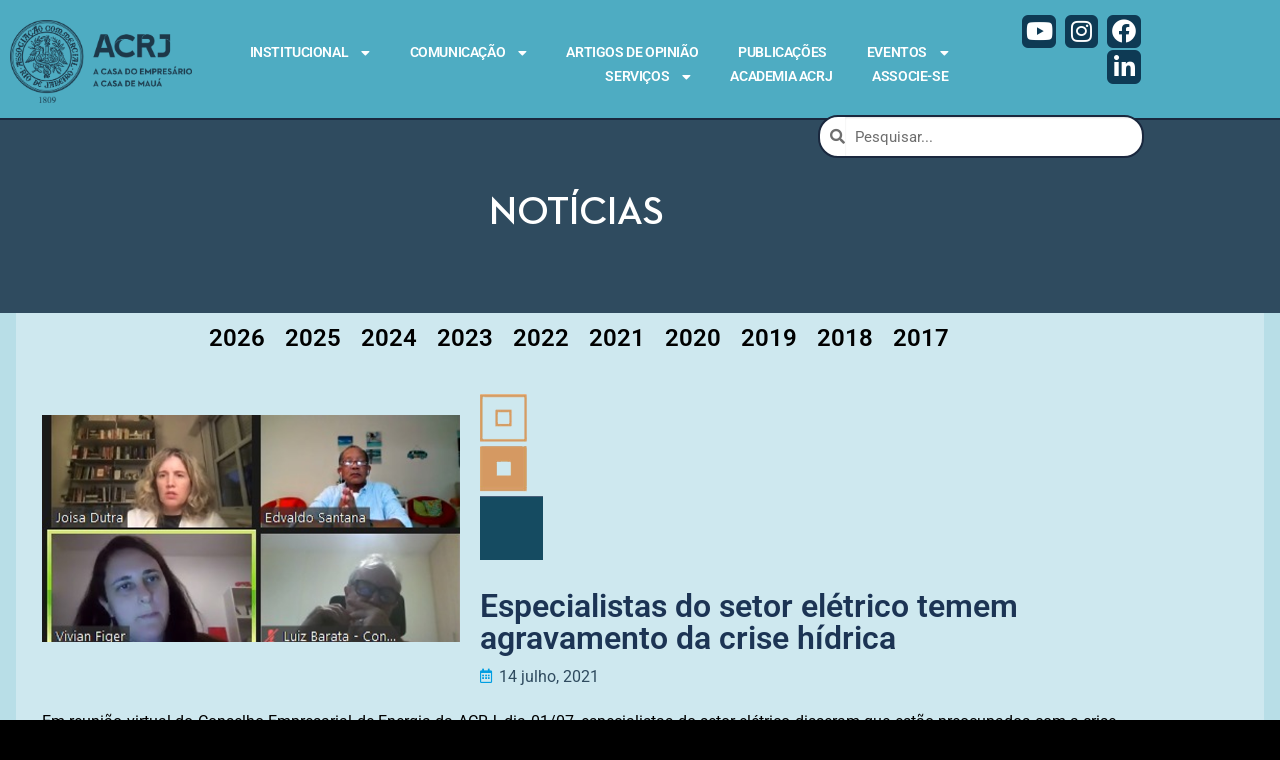

--- FILE ---
content_type: text/html; charset=UTF-8
request_url: https://acrj.org.br/index.php/2021/07/14/especialistas-do-setor-eletrico-temem-agravamento-da-crise-hidrica/
body_size: 103004
content:
<!doctype html>
<html lang="pt-BR" prefix="og: http://ogp.me/ns# fb: http://ogp.me/ns/fb#">
<head>
	<meta charset="UTF-8">
	<meta name="viewport" content="width=device-width, initial-scale=1, maximum-scale=10.0, user-scalable=yes">
	<link rel="profile" href="http://gmpg.org/xfn/11">
	<title>Especialistas do setor elétrico temem agravamento da crise hídrica &#8211; ACRJ</title>
<meta name='robots' content='max-image-preview:large' />
<link rel='dns-prefetch' href='//fonts.googleapis.com' />
<link rel="alternate" type="application/rss+xml" title="Feed para ACRJ &raquo;" href="https://acrj.org.br/index.php/feed/" />
<link rel="alternate" type="application/rss+xml" title="Feed de comentários para ACRJ &raquo;" href="https://acrj.org.br/index.php/comments/feed/" />
<link rel="alternate" title="oEmbed (JSON)" type="application/json+oembed" href="https://acrj.org.br/index.php/wp-json/oembed/1.0/embed?url=https%3A%2F%2Facrj.org.br%2Findex.php%2F2021%2F07%2F14%2Fespecialistas-do-setor-eletrico-temem-agravamento-da-crise-hidrica%2F" />
<link rel="alternate" title="oEmbed (XML)" type="text/xml+oembed" href="https://acrj.org.br/index.php/wp-json/oembed/1.0/embed?url=https%3A%2F%2Facrj.org.br%2Findex.php%2F2021%2F07%2F14%2Fespecialistas-do-setor-eletrico-temem-agravamento-da-crise-hidrica%2F&#038;format=xml" />
		<!-- This site uses the Google Analytics by ExactMetrics plugin v8.11.1 - Using Analytics tracking - https://www.exactmetrics.com/ -->
							<script src="//www.googletagmanager.com/gtag/js?id=G-TBB94Z7LFN"  data-cfasync="false" data-wpfc-render="false" type="text/javascript" async></script>
			<script data-cfasync="false" data-wpfc-render="false" type="text/javascript">
				var em_version = '8.11.1';
				var em_track_user = true;
				var em_no_track_reason = '';
								var ExactMetricsDefaultLocations = {"page_location":"https:\/\/acrj.org.br\/2021\/07\/14\/especialistas-do-setor-eletrico-temem-agravamento-da-crise-hidrica\/"};
								if ( typeof ExactMetricsPrivacyGuardFilter === 'function' ) {
					var ExactMetricsLocations = (typeof ExactMetricsExcludeQuery === 'object') ? ExactMetricsPrivacyGuardFilter( ExactMetricsExcludeQuery ) : ExactMetricsPrivacyGuardFilter( ExactMetricsDefaultLocations );
				} else {
					var ExactMetricsLocations = (typeof ExactMetricsExcludeQuery === 'object') ? ExactMetricsExcludeQuery : ExactMetricsDefaultLocations;
				}

								var disableStrs = [
										'ga-disable-G-TBB94Z7LFN',
									];

				/* Function to detect opted out users */
				function __gtagTrackerIsOptedOut() {
					for (var index = 0; index < disableStrs.length; index++) {
						if (document.cookie.indexOf(disableStrs[index] + '=true') > -1) {
							return true;
						}
					}

					return false;
				}

				/* Disable tracking if the opt-out cookie exists. */
				if (__gtagTrackerIsOptedOut()) {
					for (var index = 0; index < disableStrs.length; index++) {
						window[disableStrs[index]] = true;
					}
				}

				/* Opt-out function */
				function __gtagTrackerOptout() {
					for (var index = 0; index < disableStrs.length; index++) {
						document.cookie = disableStrs[index] + '=true; expires=Thu, 31 Dec 2099 23:59:59 UTC; path=/';
						window[disableStrs[index]] = true;
					}
				}

				if ('undefined' === typeof gaOptout) {
					function gaOptout() {
						__gtagTrackerOptout();
					}
				}
								window.dataLayer = window.dataLayer || [];

				window.ExactMetricsDualTracker = {
					helpers: {},
					trackers: {},
				};
				if (em_track_user) {
					function __gtagDataLayer() {
						dataLayer.push(arguments);
					}

					function __gtagTracker(type, name, parameters) {
						if (!parameters) {
							parameters = {};
						}

						if (parameters.send_to) {
							__gtagDataLayer.apply(null, arguments);
							return;
						}

						if (type === 'event') {
														parameters.send_to = exactmetrics_frontend.v4_id;
							var hookName = name;
							if (typeof parameters['event_category'] !== 'undefined') {
								hookName = parameters['event_category'] + ':' + name;
							}

							if (typeof ExactMetricsDualTracker.trackers[hookName] !== 'undefined') {
								ExactMetricsDualTracker.trackers[hookName](parameters);
							} else {
								__gtagDataLayer('event', name, parameters);
							}
							
						} else {
							__gtagDataLayer.apply(null, arguments);
						}
					}

					__gtagTracker('js', new Date());
					__gtagTracker('set', {
						'developer_id.dNDMyYj': true,
											});
					if ( ExactMetricsLocations.page_location ) {
						__gtagTracker('set', ExactMetricsLocations);
					}
										__gtagTracker('config', 'G-TBB94Z7LFN', {"forceSSL":"true","link_attribution":"true"} );
										window.gtag = __gtagTracker;										(function () {
						/* https://developers.google.com/analytics/devguides/collection/analyticsjs/ */
						/* ga and __gaTracker compatibility shim. */
						var noopfn = function () {
							return null;
						};
						var newtracker = function () {
							return new Tracker();
						};
						var Tracker = function () {
							return null;
						};
						var p = Tracker.prototype;
						p.get = noopfn;
						p.set = noopfn;
						p.send = function () {
							var args = Array.prototype.slice.call(arguments);
							args.unshift('send');
							__gaTracker.apply(null, args);
						};
						var __gaTracker = function () {
							var len = arguments.length;
							if (len === 0) {
								return;
							}
							var f = arguments[len - 1];
							if (typeof f !== 'object' || f === null || typeof f.hitCallback !== 'function') {
								if ('send' === arguments[0]) {
									var hitConverted, hitObject = false, action;
									if ('event' === arguments[1]) {
										if ('undefined' !== typeof arguments[3]) {
											hitObject = {
												'eventAction': arguments[3],
												'eventCategory': arguments[2],
												'eventLabel': arguments[4],
												'value': arguments[5] ? arguments[5] : 1,
											}
										}
									}
									if ('pageview' === arguments[1]) {
										if ('undefined' !== typeof arguments[2]) {
											hitObject = {
												'eventAction': 'page_view',
												'page_path': arguments[2],
											}
										}
									}
									if (typeof arguments[2] === 'object') {
										hitObject = arguments[2];
									}
									if (typeof arguments[5] === 'object') {
										Object.assign(hitObject, arguments[5]);
									}
									if ('undefined' !== typeof arguments[1].hitType) {
										hitObject = arguments[1];
										if ('pageview' === hitObject.hitType) {
											hitObject.eventAction = 'page_view';
										}
									}
									if (hitObject) {
										action = 'timing' === arguments[1].hitType ? 'timing_complete' : hitObject.eventAction;
										hitConverted = mapArgs(hitObject);
										__gtagTracker('event', action, hitConverted);
									}
								}
								return;
							}

							function mapArgs(args) {
								var arg, hit = {};
								var gaMap = {
									'eventCategory': 'event_category',
									'eventAction': 'event_action',
									'eventLabel': 'event_label',
									'eventValue': 'event_value',
									'nonInteraction': 'non_interaction',
									'timingCategory': 'event_category',
									'timingVar': 'name',
									'timingValue': 'value',
									'timingLabel': 'event_label',
									'page': 'page_path',
									'location': 'page_location',
									'title': 'page_title',
									'referrer' : 'page_referrer',
								};
								for (arg in args) {
																		if (!(!args.hasOwnProperty(arg) || !gaMap.hasOwnProperty(arg))) {
										hit[gaMap[arg]] = args[arg];
									} else {
										hit[arg] = args[arg];
									}
								}
								return hit;
							}

							try {
								f.hitCallback();
							} catch (ex) {
							}
						};
						__gaTracker.create = newtracker;
						__gaTracker.getByName = newtracker;
						__gaTracker.getAll = function () {
							return [];
						};
						__gaTracker.remove = noopfn;
						__gaTracker.loaded = true;
						window['__gaTracker'] = __gaTracker;
					})();
									} else {
										console.log("");
					(function () {
						function __gtagTracker() {
							return null;
						}

						window['__gtagTracker'] = __gtagTracker;
						window['gtag'] = __gtagTracker;
					})();
									}
			</script>
							<!-- / Google Analytics by ExactMetrics -->
		<style id='wp-img-auto-sizes-contain-inline-css' type='text/css'>
img:is([sizes=auto i],[sizes^="auto," i]){contain-intrinsic-size:3000px 1500px}
/*# sourceURL=wp-img-auto-sizes-contain-inline-css */
</style>
<style id='wp-emoji-styles-inline-css' type='text/css'>

	img.wp-smiley, img.emoji {
		display: inline !important;
		border: none !important;
		box-shadow: none !important;
		height: 1em !important;
		width: 1em !important;
		margin: 0 0.07em !important;
		vertical-align: -0.1em !important;
		background: none !important;
		padding: 0 !important;
	}
/*# sourceURL=wp-emoji-styles-inline-css */
</style>
<link rel='stylesheet' id='wp-block-library-css' href='https://acrj.org.br/wp-includes/css/dist/block-library/style.min.css?ver=6.9' type='text/css' media='all' />
<style id='classic-theme-styles-inline-css' type='text/css'>
/*! This file is auto-generated */
.wp-block-button__link{color:#fff;background-color:#32373c;border-radius:9999px;box-shadow:none;text-decoration:none;padding:calc(.667em + 2px) calc(1.333em + 2px);font-size:1.125em}.wp-block-file__button{background:#32373c;color:#fff;text-decoration:none}
/*# sourceURL=/wp-includes/css/classic-themes.min.css */
</style>
<style id='global-styles-inline-css' type='text/css'>
:root{--wp--preset--aspect-ratio--square: 1;--wp--preset--aspect-ratio--4-3: 4/3;--wp--preset--aspect-ratio--3-4: 3/4;--wp--preset--aspect-ratio--3-2: 3/2;--wp--preset--aspect-ratio--2-3: 2/3;--wp--preset--aspect-ratio--16-9: 16/9;--wp--preset--aspect-ratio--9-16: 9/16;--wp--preset--color--black: #000000;--wp--preset--color--cyan-bluish-gray: #abb8c3;--wp--preset--color--white: #ffffff;--wp--preset--color--pale-pink: #f78da7;--wp--preset--color--vivid-red: #cf2e2e;--wp--preset--color--luminous-vivid-orange: #ff6900;--wp--preset--color--luminous-vivid-amber: #fcb900;--wp--preset--color--light-green-cyan: #7bdcb5;--wp--preset--color--vivid-green-cyan: #00d084;--wp--preset--color--pale-cyan-blue: #8ed1fc;--wp--preset--color--vivid-cyan-blue: #0693e3;--wp--preset--color--vivid-purple: #9b51e0;--wp--preset--gradient--vivid-cyan-blue-to-vivid-purple: linear-gradient(135deg,rgb(6,147,227) 0%,rgb(155,81,224) 100%);--wp--preset--gradient--light-green-cyan-to-vivid-green-cyan: linear-gradient(135deg,rgb(122,220,180) 0%,rgb(0,208,130) 100%);--wp--preset--gradient--luminous-vivid-amber-to-luminous-vivid-orange: linear-gradient(135deg,rgb(252,185,0) 0%,rgb(255,105,0) 100%);--wp--preset--gradient--luminous-vivid-orange-to-vivid-red: linear-gradient(135deg,rgb(255,105,0) 0%,rgb(207,46,46) 100%);--wp--preset--gradient--very-light-gray-to-cyan-bluish-gray: linear-gradient(135deg,rgb(238,238,238) 0%,rgb(169,184,195) 100%);--wp--preset--gradient--cool-to-warm-spectrum: linear-gradient(135deg,rgb(74,234,220) 0%,rgb(151,120,209) 20%,rgb(207,42,186) 40%,rgb(238,44,130) 60%,rgb(251,105,98) 80%,rgb(254,248,76) 100%);--wp--preset--gradient--blush-light-purple: linear-gradient(135deg,rgb(255,206,236) 0%,rgb(152,150,240) 100%);--wp--preset--gradient--blush-bordeaux: linear-gradient(135deg,rgb(254,205,165) 0%,rgb(254,45,45) 50%,rgb(107,0,62) 100%);--wp--preset--gradient--luminous-dusk: linear-gradient(135deg,rgb(255,203,112) 0%,rgb(199,81,192) 50%,rgb(65,88,208) 100%);--wp--preset--gradient--pale-ocean: linear-gradient(135deg,rgb(255,245,203) 0%,rgb(182,227,212) 50%,rgb(51,167,181) 100%);--wp--preset--gradient--electric-grass: linear-gradient(135deg,rgb(202,248,128) 0%,rgb(113,206,126) 100%);--wp--preset--gradient--midnight: linear-gradient(135deg,rgb(2,3,129) 0%,rgb(40,116,252) 100%);--wp--preset--font-size--small: 13px;--wp--preset--font-size--medium: 20px;--wp--preset--font-size--large: 36px;--wp--preset--font-size--x-large: 42px;--wp--preset--spacing--20: 0.44rem;--wp--preset--spacing--30: 0.67rem;--wp--preset--spacing--40: 1rem;--wp--preset--spacing--50: 1.5rem;--wp--preset--spacing--60: 2.25rem;--wp--preset--spacing--70: 3.38rem;--wp--preset--spacing--80: 5.06rem;--wp--preset--shadow--natural: 6px 6px 9px rgba(0, 0, 0, 0.2);--wp--preset--shadow--deep: 12px 12px 50px rgba(0, 0, 0, 0.4);--wp--preset--shadow--sharp: 6px 6px 0px rgba(0, 0, 0, 0.2);--wp--preset--shadow--outlined: 6px 6px 0px -3px rgb(255, 255, 255), 6px 6px rgb(0, 0, 0);--wp--preset--shadow--crisp: 6px 6px 0px rgb(0, 0, 0);}:where(.is-layout-flex){gap: 0.5em;}:where(.is-layout-grid){gap: 0.5em;}body .is-layout-flex{display: flex;}.is-layout-flex{flex-wrap: wrap;align-items: center;}.is-layout-flex > :is(*, div){margin: 0;}body .is-layout-grid{display: grid;}.is-layout-grid > :is(*, div){margin: 0;}:where(.wp-block-columns.is-layout-flex){gap: 2em;}:where(.wp-block-columns.is-layout-grid){gap: 2em;}:where(.wp-block-post-template.is-layout-flex){gap: 1.25em;}:where(.wp-block-post-template.is-layout-grid){gap: 1.25em;}.has-black-color{color: var(--wp--preset--color--black) !important;}.has-cyan-bluish-gray-color{color: var(--wp--preset--color--cyan-bluish-gray) !important;}.has-white-color{color: var(--wp--preset--color--white) !important;}.has-pale-pink-color{color: var(--wp--preset--color--pale-pink) !important;}.has-vivid-red-color{color: var(--wp--preset--color--vivid-red) !important;}.has-luminous-vivid-orange-color{color: var(--wp--preset--color--luminous-vivid-orange) !important;}.has-luminous-vivid-amber-color{color: var(--wp--preset--color--luminous-vivid-amber) !important;}.has-light-green-cyan-color{color: var(--wp--preset--color--light-green-cyan) !important;}.has-vivid-green-cyan-color{color: var(--wp--preset--color--vivid-green-cyan) !important;}.has-pale-cyan-blue-color{color: var(--wp--preset--color--pale-cyan-blue) !important;}.has-vivid-cyan-blue-color{color: var(--wp--preset--color--vivid-cyan-blue) !important;}.has-vivid-purple-color{color: var(--wp--preset--color--vivid-purple) !important;}.has-black-background-color{background-color: var(--wp--preset--color--black) !important;}.has-cyan-bluish-gray-background-color{background-color: var(--wp--preset--color--cyan-bluish-gray) !important;}.has-white-background-color{background-color: var(--wp--preset--color--white) !important;}.has-pale-pink-background-color{background-color: var(--wp--preset--color--pale-pink) !important;}.has-vivid-red-background-color{background-color: var(--wp--preset--color--vivid-red) !important;}.has-luminous-vivid-orange-background-color{background-color: var(--wp--preset--color--luminous-vivid-orange) !important;}.has-luminous-vivid-amber-background-color{background-color: var(--wp--preset--color--luminous-vivid-amber) !important;}.has-light-green-cyan-background-color{background-color: var(--wp--preset--color--light-green-cyan) !important;}.has-vivid-green-cyan-background-color{background-color: var(--wp--preset--color--vivid-green-cyan) !important;}.has-pale-cyan-blue-background-color{background-color: var(--wp--preset--color--pale-cyan-blue) !important;}.has-vivid-cyan-blue-background-color{background-color: var(--wp--preset--color--vivid-cyan-blue) !important;}.has-vivid-purple-background-color{background-color: var(--wp--preset--color--vivid-purple) !important;}.has-black-border-color{border-color: var(--wp--preset--color--black) !important;}.has-cyan-bluish-gray-border-color{border-color: var(--wp--preset--color--cyan-bluish-gray) !important;}.has-white-border-color{border-color: var(--wp--preset--color--white) !important;}.has-pale-pink-border-color{border-color: var(--wp--preset--color--pale-pink) !important;}.has-vivid-red-border-color{border-color: var(--wp--preset--color--vivid-red) !important;}.has-luminous-vivid-orange-border-color{border-color: var(--wp--preset--color--luminous-vivid-orange) !important;}.has-luminous-vivid-amber-border-color{border-color: var(--wp--preset--color--luminous-vivid-amber) !important;}.has-light-green-cyan-border-color{border-color: var(--wp--preset--color--light-green-cyan) !important;}.has-vivid-green-cyan-border-color{border-color: var(--wp--preset--color--vivid-green-cyan) !important;}.has-pale-cyan-blue-border-color{border-color: var(--wp--preset--color--pale-cyan-blue) !important;}.has-vivid-cyan-blue-border-color{border-color: var(--wp--preset--color--vivid-cyan-blue) !important;}.has-vivid-purple-border-color{border-color: var(--wp--preset--color--vivid-purple) !important;}.has-vivid-cyan-blue-to-vivid-purple-gradient-background{background: var(--wp--preset--gradient--vivid-cyan-blue-to-vivid-purple) !important;}.has-light-green-cyan-to-vivid-green-cyan-gradient-background{background: var(--wp--preset--gradient--light-green-cyan-to-vivid-green-cyan) !important;}.has-luminous-vivid-amber-to-luminous-vivid-orange-gradient-background{background: var(--wp--preset--gradient--luminous-vivid-amber-to-luminous-vivid-orange) !important;}.has-luminous-vivid-orange-to-vivid-red-gradient-background{background: var(--wp--preset--gradient--luminous-vivid-orange-to-vivid-red) !important;}.has-very-light-gray-to-cyan-bluish-gray-gradient-background{background: var(--wp--preset--gradient--very-light-gray-to-cyan-bluish-gray) !important;}.has-cool-to-warm-spectrum-gradient-background{background: var(--wp--preset--gradient--cool-to-warm-spectrum) !important;}.has-blush-light-purple-gradient-background{background: var(--wp--preset--gradient--blush-light-purple) !important;}.has-blush-bordeaux-gradient-background{background: var(--wp--preset--gradient--blush-bordeaux) !important;}.has-luminous-dusk-gradient-background{background: var(--wp--preset--gradient--luminous-dusk) !important;}.has-pale-ocean-gradient-background{background: var(--wp--preset--gradient--pale-ocean) !important;}.has-electric-grass-gradient-background{background: var(--wp--preset--gradient--electric-grass) !important;}.has-midnight-gradient-background{background: var(--wp--preset--gradient--midnight) !important;}.has-small-font-size{font-size: var(--wp--preset--font-size--small) !important;}.has-medium-font-size{font-size: var(--wp--preset--font-size--medium) !important;}.has-large-font-size{font-size: var(--wp--preset--font-size--large) !important;}.has-x-large-font-size{font-size: var(--wp--preset--font-size--x-large) !important;}
:where(.wp-block-post-template.is-layout-flex){gap: 1.25em;}:where(.wp-block-post-template.is-layout-grid){gap: 1.25em;}
:where(.wp-block-term-template.is-layout-flex){gap: 1.25em;}:where(.wp-block-term-template.is-layout-grid){gap: 1.25em;}
:where(.wp-block-columns.is-layout-flex){gap: 2em;}:where(.wp-block-columns.is-layout-grid){gap: 2em;}
:root :where(.wp-block-pullquote){font-size: 1.5em;line-height: 1.6;}
/*# sourceURL=global-styles-inline-css */
</style>
<link rel='stylesheet' id='elementor-frontend-css' href='https://acrj.org.br/wp-content/plugins/elementor/assets/css/frontend.min.css?ver=3.34.1' type='text/css' media='all' />
<link rel='stylesheet' id='widget-image-css' href='https://acrj.org.br/wp-content/plugins/elementor/assets/css/widget-image.min.css?ver=3.34.1' type='text/css' media='all' />
<link rel='stylesheet' id='widget-nav-menu-css' href='https://acrj.org.br/wp-content/plugins/elementor-pro/assets/css/widget-nav-menu.min.css?ver=3.34.0' type='text/css' media='all' />
<link rel='stylesheet' id='widget-search-form-css' href='https://acrj.org.br/wp-content/plugins/elementor-pro/assets/css/widget-search-form.min.css?ver=3.34.0' type='text/css' media='all' />
<link rel='stylesheet' id='elementor-icons-shared-0-css' href='https://acrj.org.br/wp-content/plugins/elementor/assets/lib/font-awesome/css/fontawesome.min.css?ver=5.15.3' type='text/css' media='all' />
<link rel='stylesheet' id='elementor-icons-fa-solid-css' href='https://acrj.org.br/wp-content/plugins/elementor/assets/lib/font-awesome/css/solid.min.css?ver=5.15.3' type='text/css' media='all' />
<link rel='stylesheet' id='widget-social-icons-css' href='https://acrj.org.br/wp-content/plugins/elementor/assets/css/widget-social-icons.min.css?ver=3.34.1' type='text/css' media='all' />
<link rel='stylesheet' id='e-apple-webkit-css' href='https://acrj.org.br/wp-content/plugins/elementor/assets/css/conditionals/apple-webkit.min.css?ver=3.34.1' type='text/css' media='all' />
<link rel='stylesheet' id='e-sticky-css' href='https://acrj.org.br/wp-content/plugins/elementor-pro/assets/css/modules/sticky.min.css?ver=3.34.0' type='text/css' media='all' />
<link rel='stylesheet' id='widget-spacer-css' href='https://acrj.org.br/wp-content/plugins/elementor/assets/css/widget-spacer.min.css?ver=3.34.1' type='text/css' media='all' />
<link rel='stylesheet' id='widget-heading-css' href='https://acrj.org.br/wp-content/plugins/elementor/assets/css/widget-heading.min.css?ver=3.34.1' type='text/css' media='all' />
<link rel='stylesheet' id='widget-post-info-css' href='https://acrj.org.br/wp-content/plugins/elementor-pro/assets/css/widget-post-info.min.css?ver=3.34.0' type='text/css' media='all' />
<link rel='stylesheet' id='widget-icon-list-css' href='https://acrj.org.br/wp-content/plugins/elementor/assets/css/widget-icon-list.min.css?ver=3.34.1' type='text/css' media='all' />
<link rel='stylesheet' id='elementor-icons-fa-regular-css' href='https://acrj.org.br/wp-content/plugins/elementor/assets/lib/font-awesome/css/regular.min.css?ver=5.15.3' type='text/css' media='all' />
<link rel='stylesheet' id='widget-post-navigation-css' href='https://acrj.org.br/wp-content/plugins/elementor-pro/assets/css/widget-post-navigation.min.css?ver=3.34.0' type='text/css' media='all' />
<link rel='stylesheet' id='widget-author-box-css' href='https://acrj.org.br/wp-content/plugins/elementor-pro/assets/css/widget-author-box.min.css?ver=3.34.0' type='text/css' media='all' />
<link rel='stylesheet' id='elementor-icons-css' href='https://acrj.org.br/wp-content/plugins/elementor/assets/lib/eicons/css/elementor-icons.min.css?ver=5.45.0' type='text/css' media='all' />
<link rel='stylesheet' id='elementor-post-691-css' href='https://acrj.org.br/wp-content/uploads/elementor/css/post-691.css?ver=1768433158' type='text/css' media='all' />
<link rel='stylesheet' id='font-awesome-5-all-css' href='https://acrj.org.br/wp-content/plugins/elementor/assets/lib/font-awesome/css/all.min.css?ver=3.34.1' type='text/css' media='all' />
<link rel='stylesheet' id='font-awesome-4-shim-css' href='https://acrj.org.br/wp-content/plugins/elementor/assets/lib/font-awesome/css/v4-shims.min.css?ver=3.34.1' type='text/css' media='all' />
<link rel='stylesheet' id='elementor-post-25014-css' href='https://acrj.org.br/wp-content/uploads/elementor/css/post-25014.css?ver=1768433157' type='text/css' media='all' />
<link rel='stylesheet' id='elementor-post-25017-css' href='https://acrj.org.br/wp-content/uploads/elementor/css/post-25017.css?ver=1768433157' type='text/css' media='all' />
<link rel='stylesheet' id='elementor-post-1209-css' href='https://acrj.org.br/wp-content/uploads/elementor/css/post-1209.css?ver=1768433163' type='text/css' media='all' />
<link rel='stylesheet' id='font-awesome-css' href='https://acrj.org.br/wp-content/plugins/elementor/assets/lib/font-awesome/css/font-awesome.min.css?ver=4.7.0' type='text/css' media='all' />
<link rel='stylesheet' id='customify-google-font-css' href='//fonts.googleapis.com/css?family=Roboto%3A100%2C100i%2C300%2C300i%2C400%2C400i%2C500%2C500i%2C700%2C700i%2C900%2C900i&#038;display=swap&#038;ver=0.4.13' type='text/css' media='all' />
<link rel='stylesheet' id='customify-style-css' href='https://acrj.org.br/wp-content/themes/customify/style.min.css?ver=0.4.13' type='text/css' media='all' />
<style id='customify-style-inline-css' type='text/css'>
.customify-container, .layout-contained, .site-framed .site, .site-boxed .site { max-width: 2000px; } .main-layout-content .entry-content > .alignwide { width: calc( 2000px - 4em ); max-width: 100vw;  }#blog-posts .posts-layout .entry-media {border-radius: 20px;}#blog-posts .entry-readmore a {text-transform: lowercase;}.header-top .header--row-inner,body:not(.fl-builder-edit) .button,body:not(.fl-builder-edit) button:not(.menu-mobile-toggle, .components-button, .customize-partial-edit-shortcut-button),body:not(.fl-builder-edit) input[type="button"]:not(.ed_button),button.button,input[type="button"]:not(.ed_button, .components-button, .customize-partial-edit-shortcut-button),input[type="reset"]:not(.components-button, .customize-partial-edit-shortcut-button),input[type="submit"]:not(.components-button, .customize-partial-edit-shortcut-button),.pagination .nav-links > *:hover,.pagination .nav-links span,.nav-menu-desktop.style-full-height .primary-menu-ul > li.current-menu-item > a,.nav-menu-desktop.style-full-height .primary-menu-ul > li.current-menu-ancestor > a,.nav-menu-desktop.style-full-height .primary-menu-ul > li > a:hover,.posts-layout .readmore-button:hover{    background-color: #000000;}.posts-layout .readmore-button {color: #000000;}.pagination .nav-links > *:hover,.pagination .nav-links span,.entry-single .tags-links a:hover,.entry-single .cat-links a:hover,.posts-layout .readmore-button,.posts-layout .readmore-button:hover{    border-color: #000000;}.customify-builder-btn{    background-color: #1a283e;}body{    color: #000000;}abbr, acronym {    border-bottom-color: #000000;}a                {                    color: #1a283e;}a:hover,a:focus,.link-meta:hover, .link-meta a:hover{    color: #4eacc2;}h2 + h3,.comments-area h2 + .comments-title,.h2 + h3,.comments-area .h2 + .comments-title,.page-breadcrumb {    border-top-color: #fff9f9;}blockquote,.site-content .widget-area .menu li.current-menu-item > a:before{    border-left-color: #fff9f9;}@media screen and (min-width: 64em) {    .comment-list .children li.comment {        border-left-color: #fff9f9;    }    .comment-list .children li.comment:after {        background-color: #fff9f9;    }}.page-titlebar, .page-breadcrumb,.posts-layout .entry-inner {    border-bottom-color: #fff9f9;}.header-search-form .search-field,.entry-content .page-links a,.header-search-modal,.pagination .nav-links > *,.entry-footer .tags-links a, .entry-footer .cat-links a,.search .content-area article,.site-content .widget-area .menu li.current-menu-item > a,.posts-layout .entry-inner,.post-navigation .nav-links,article.comment .comment-meta,.widget-area .widget_pages li a, .widget-area .widget_categories li a, .widget-area .widget_archive li a, .widget-area .widget_meta li a, .widget-area .widget_nav_menu li a, .widget-area .widget_product_categories li a, .widget-area .widget_recent_entries li a, .widget-area .widget_rss li a,.widget-area .widget_recent_comments li{    border-color: #fff9f9;}.header-search-modal::before {    border-top-color: #fff9f9;    border-left-color: #fff9f9;}@media screen and (min-width: 48em) {    .content-sidebar.sidebar_vertical_border .content-area {        border-right-color: #fff9f9;    }    .sidebar-content.sidebar_vertical_border .content-area {        border-left-color: #fff9f9;    }    .sidebar-sidebar-content.sidebar_vertical_border .sidebar-primary {        border-right-color: #fff9f9;    }    .sidebar-sidebar-content.sidebar_vertical_border .sidebar-secondary {        border-right-color: #fff9f9;    }    .content-sidebar-sidebar.sidebar_vertical_border .sidebar-primary {        border-left-color: #fff9f9;    }    .content-sidebar-sidebar.sidebar_vertical_border .sidebar-secondary {        border-left-color: #fff9f9;    }    .sidebar-content-sidebar.sidebar_vertical_border .content-area {        border-left-color: #fff9f9;        border-right-color: #fff9f9;    }    .sidebar-content-sidebar.sidebar_vertical_border .content-area {        border-left-color: #fff9f9;        border-right-color: #fff9f9;    }}article.comment .comment-post-author {background: #ffffff;}.pagination .nav-links > *,.link-meta,.link-meta a,.color-meta,.entry-single .tags-links:before,.entry-single .cats-links:before{    color: #ffffff;}h1, h2, h3, h4, h5, h6 { color: #c69b66;}.site-content .widget-title { color: #ffffff;}#page-cover {background-image: url("http://acrj2020.profissional.ws/wp-content/themes/customify/assets/images/default-cover.jpg");}#page-titlebar .titlebar-tagline {color: #1e73be;}.header--row:not(.header--transparent).header-top .header--row-inner  {background-color: #ffffff;} .sub-menu .li-duplicator {display:none !important;}.header-search_icon-item .header-search-modal  {border-style: solid;} .header-search_icon-item .search-field  {border-style: solid;} .dark-mode .header-search_box-item .search-form-fields, .header-search_box-item .search-form-fields  {border-style: solid;} .header--row:not(.header--transparent) .builder-item--primary-menu .nav-menu-desktop .primary-menu-ul > li > a:hover, .header--row:not(.header--transparent) .builder-item--primary-menu .nav-menu-desktop .primary-menu-ul > li.current-menu-item > a, .header--row:not(.header--transparent) .builder-item--primary-menu .nav-menu-desktop .primary-menu-ul > li.current-menu-ancestor > a, .header--row:not(.header--transparent) .builder-item--primary-menu .nav-menu-desktop .primary-menu-ul > li.current-menu-parent > a  {color: #dd9933; text-decoration-color: #dd9933;} .builder-item--primary-menu .nav-menu-desktop .primary-menu-ul > li > a,.builder-item-sidebar .primary-menu-sidebar .primary-menu-ul > li > a {font-family: "Roboto";font-weight: 700;font-size: 15px;line-height: 15px;letter-spacing: 0px;}a.item--button {font-weight: normal;text-transform: none;font-size: 30px;line-height: 9px;letter-spacing: -10px;}a.item--button  {color: #1e73be; text-decoration-color: #1e73be;background-color: rgba(221,153,51,0);box-shadow: 0px 0px 0px 0px #ffffff ;;} a.item--button:hover  {color: #1e73be; text-decoration-color: #1e73be;background-color: #ffffff;} #cb-row--footer-main .footer--row-inner {background-color: rgba(255,255,255,0)}#cb-row--footer-bottom .footer--row-inner {background-color: rgba(255,255,255,0)}.footer-social-icons.customify-builder-social-icons.color-custom li a {background-color: #ffffff;}.footer-social-icons.customify-builder-social-icons.color-custom li a {color: #2f4b5f;}.footer-social-icons.customify-builder-social-icons.color-custom li a:hover {background-color: #dd9933;}body  {background-color: #ffffff;} .site-content .content-area  {background-color: rgba(255,255,255,0.3);} .site-content  {background-color: #b8dee7;} /* CSS for desktop */#blog-posts .posts-layout .entry .entry-media:not(.no-ratio) {padding-top: 20%;}#blog-posts .posts-layout .entry-media, #blog-posts .posts-layout.layout--blog_classic .entry-media {flex-basis: 21%; width: 21%;}#page-cover {text-align: center;}#page-cover .page-cover-inner {min-height: 300px;}#page-titlebar {text-align: center;}.header--row.header-top .customify-grid, .header--row.header-top .style-full-height .primary-menu-ul > li > a {min-height: 100px;}.header--row.header-main .customify-grid, .header--row.header-main .style-full-height .primary-menu-ul > li > a {min-height: 50px;}.header--row.header-bottom .customify-grid, .header--row.header-bottom .style-full-height .primary-menu-ul > li > a {min-height: 55px;}.site-header .site-branding img { max-width: 110px; } .site-header .cb-row--mobile .site-branding img { width: 110px; }.header--row .builder-first--nav-icon {text-align: right;}.header-search_icon-item .search-submit {margin-left: -40px;}.header-search_box-item .search-submit{margin-left: -40px;} .header-search_box-item .woo_bootster_search .search-submit{margin-left: -40px;} .header-search_box-item .header-search-form button.search-submit{margin-left:-40px;}.builder-item--primary-menu .nav-menu-desktop .primary-menu-ul > li  {margin-top: 0px;margin-right: 0px;margin-bottom: 0px;margin-left: 0px;} .builder-item--primary-menu .nav-menu-desktop .primary-menu-ul > li > a  {padding-right: 0px;} .header--row .builder-item--primary-menu, .builder-item.builder-item--group .item--inner.builder-item--primary-menu {margin-right: 0px;}.header--row .builder-first--primary-menu {text-align: right;}.footer--row .builder-item--footer-1, .builder-item.builder-item--group .item--inner.builder-item--footer-1 {margin-top: 20px;margin-right: 0px;margin-bottom: 0px;margin-left: 0px;}.footer--row .builder-item--footer-2, .builder-item.builder-item--group .item--inner.builder-item--footer-2 {margin-top: 0px;margin-right: 0px;margin-bottom: 0px;margin-left: 0px;}.footer--row .builder-item--footer-3, .builder-item.builder-item--group .item--inner.builder-item--footer-3 {margin-left: 50px;}.footer-social-icons.customify-builder-social-icons li a { font-size: 30px; }.footer-social-icons.customify-builder-social-icons li a {padding: 0.1em;}.footer-social-icons.customify-builder-social-icons li {margin-left: 5px; margin-right: 5px;}.footer--row .builder-item--footer-social-icons, .builder-item.builder-item--group .item--inner.builder-item--footer-social-icons {margin-top: -10px;margin-right: 0px;margin-bottom: 0px;margin-left: 0px;}/* CSS for tablet */@media screen and (max-width: 1024px) { #page-cover .page-cover-inner {min-height: 250px;}.header--row.header-main .customify-grid, .header--row.header-main .style-full-height .primary-menu-ul > li > a {min-height: 100px;}.site-header .site-branding img { max-width: 95px; } .site-header .cb-row--mobile .site-branding img { width: 95px; }.header--row .builder-first--nav-icon {text-align: right;}.header-search_icon-item .search-submit {margin-left: -40px;}.header-search_box-item .search-submit{margin-left: -40px;} .header-search_box-item .woo_bootster_search .search-submit{margin-left: -40px;} .header-search_box-item .header-search-form button.search-submit{margin-left:-40px;} }/* CSS for mobile */@media screen and (max-width: 568px) { #page-cover .page-cover-inner {min-height: 200px;}.header--row.header-top .customify-grid, .header--row.header-top .style-full-height .primary-menu-ul > li > a {min-height: 33px;}.header--row.header-main .customify-grid, .header--row.header-main .style-full-height .primary-menu-ul > li > a {min-height: 52px;}.site-header .site-branding img { max-width: 80px; } .site-header .cb-row--mobile .site-branding img { width: 80px; }.header--row .builder-first--nav-icon {text-align: right;}.header-search_icon-item .search-submit {margin-left: -40px;}.header-search_box-item .search-submit{margin-left: -40px;} .header-search_box-item .woo_bootster_search .search-submit{margin-left: -40px;} .header-search_box-item .header-search-form button.search-submit{margin-left:-40px;} }
/*# sourceURL=customify-style-inline-css */
</style>
<link rel='stylesheet' id='elementor-gf-local-roboto-css' href='https://acrj.org.br/wp-content/uploads/elementor/google-fonts/css/roboto.css?ver=1742237262' type='text/css' media='all' />
<link rel='stylesheet' id='elementor-gf-local-robotoslab-css' href='https://acrj.org.br/wp-content/uploads/elementor/google-fonts/css/robotoslab.css?ver=1742237267' type='text/css' media='all' />
<link rel='stylesheet' id='elementor-icons-fa-brands-css' href='https://acrj.org.br/wp-content/plugins/elementor/assets/lib/font-awesome/css/brands.min.css?ver=5.15.3' type='text/css' media='all' />
<script type="text/javascript" src="https://acrj.org.br/wp-content/plugins/google-analytics-dashboard-for-wp/assets/js/frontend-gtag.min.js?ver=8.11.1" id="exactmetrics-frontend-script-js" async="async" data-wp-strategy="async"></script>
<script data-cfasync="false" data-wpfc-render="false" type="text/javascript" id='exactmetrics-frontend-script-js-extra'>/* <![CDATA[ */
var exactmetrics_frontend = {"js_events_tracking":"true","download_extensions":"doc,pdf,ppt,zip,xls,docx,pptx,xlsx","inbound_paths":"[{\"path\":\"\\\/go\\\/\",\"label\":\"affiliate\"},{\"path\":\"\\\/recommend\\\/\",\"label\":\"affiliate\"}]","home_url":"https:\/\/acrj.org.br","hash_tracking":"false","v4_id":"G-TBB94Z7LFN"};/* ]]> */
</script>
<script type="text/javascript" src="https://acrj.org.br/wp-includes/js/jquery/jquery.min.js?ver=3.7.1" id="jquery-core-js"></script>
<script type="text/javascript" src="https://acrj.org.br/wp-includes/js/jquery/jquery-migrate.min.js?ver=3.4.1" id="jquery-migrate-js"></script>
<script type="text/javascript" src="https://acrj.org.br/wp-content/plugins/elementor/assets/lib/font-awesome/js/v4-shims.min.js?ver=3.34.1" id="font-awesome-4-shim-js"></script>
<link rel="https://api.w.org/" href="https://acrj.org.br/index.php/wp-json/" /><link rel="alternate" title="JSON" type="application/json" href="https://acrj.org.br/index.php/wp-json/wp/v2/posts/8207" /><link rel="EditURI" type="application/rsd+xml" title="RSD" href="https://acrj.org.br/xmlrpc.php?rsd" />
<meta name="generator" content="WordPress 6.9" />
<link rel="canonical" href="https://acrj.org.br/index.php/2021/07/14/especialistas-do-setor-eletrico-temem-agravamento-da-crise-hidrica/" />
<link rel='shortlink' href='https://acrj.org.br/?p=8207' />
<meta name="generator" content="Elementor 3.34.1; features: additional_custom_breakpoints; settings: css_print_method-external, google_font-enabled, font_display-auto">
			<style>
				.e-con.e-parent:nth-of-type(n+4):not(.e-lazyloaded):not(.e-no-lazyload),
				.e-con.e-parent:nth-of-type(n+4):not(.e-lazyloaded):not(.e-no-lazyload) * {
					background-image: none !important;
				}
				@media screen and (max-height: 1024px) {
					.e-con.e-parent:nth-of-type(n+3):not(.e-lazyloaded):not(.e-no-lazyload),
					.e-con.e-parent:nth-of-type(n+3):not(.e-lazyloaded):not(.e-no-lazyload) * {
						background-image: none !important;
					}
				}
				@media screen and (max-height: 640px) {
					.e-con.e-parent:nth-of-type(n+2):not(.e-lazyloaded):not(.e-no-lazyload),
					.e-con.e-parent:nth-of-type(n+2):not(.e-lazyloaded):not(.e-no-lazyload) * {
						background-image: none !important;
					}
				}
			</style>
			<link rel="icon" href="https://acrj.org.br/wp-content/uploads/2021/08/cropped-acrj_azul_horizontal-32x32.jpg" sizes="32x32" />
<link rel="icon" href="https://acrj.org.br/wp-content/uploads/2021/08/cropped-acrj_azul_horizontal-192x192.jpg" sizes="192x192" />
<link rel="apple-touch-icon" href="https://acrj.org.br/wp-content/uploads/2021/08/cropped-acrj_azul_horizontal-180x180.jpg" />
<meta name="msapplication-TileImage" content="https://acrj.org.br/wp-content/uploads/2021/08/cropped-acrj_azul_horizontal-270x270.jpg" />
		<style type="text/css" id="wp-custom-css">
			body {
	background: black;
}
.woocommerce .elementor-element.elementor-products-grid ul.products li.product {
	display:contents;
}
.nav-menu-desktop .sub-menu {
	width:150%;
}
.nav-menu-desktop .sub-menu li a {
	font-size: .8em;
  line-height: 1.2;
}
#sociais{
	margin:-15px 0 0 0;
}
#sidebar-primary ul{
	top:-10px;
	position:relative;
	/*max-width:200px;*/
}

#sidebar-primary h3{
	/*max-width:300px;*/
}

#sidebar-primary li{
	text-decoration:none;
	list-style:none;
	font-size:12px;
	line-height:12px;	
	/*max-width:300px;*/
}

#sidebar-primary .current_page_item {
	font-weight:bold;
}

#sidebar-primary h3{
	font-weight:600;
	color:#2f4b5f;
	padding:0;
	/*top:-30px;*/
	position:relative;
	line-height:30px;
}
/*
.posts-layout .entry-inner {
	width:30%;
	position:relative;
	float:left;
	padding:0 1em;
}
.posts-layout .entry-media {
	width:100%;
	flex-basis:100%;
	flex-flow:row wrap;
	display:block;
}*/
.membro-avulso{
	list-style:none;
	margin: 0px 0px; 
	outline: 0px; 
	font-style: inherit; 
	font-size: 1em; 
	font-family: Ubuntu, Arial, Tahoma; 
	line-height: 1em; 
	width: 100%; 
}

.membro-avulso li{
	margin:0em 0 0em 0;
}

.membro-titulo{
	list-style:none;
	margin: 0 0 0 0; 
	outline: 0px; 
	font-style: inherit; 
	font-size: 1em; 
	font-family: Ubuntu, Arial, Tahoma; 
	line-height: 1em; 
}

.membro-titulo li{
	margin:0 0 0 0;
	width: 100%; 
	display:table;
}
.membro-titulo li strong{
	padding:0em 0 0.5em 0;
	display:table;
	width:100%;
	color:red
}

.membro-lista{
	list-style:none;
	margin:0em 0px 1em 0px; 
	outline: 0px; 
	font-style: inherit; 
	font-size: 1em; 
	font-family: Ubuntu, Arial, Tahoma; 
	line-height: 1em; 
	width: 100%; 
	column-count: 3; 
	column-gap: 1.4em;
}

.membro-lista li{
	margin:0 0 1em 0;
}


#page-titlebar{
	display: table; 
	width: 100%; 
	height: 220px; 
	background: url('http://acrj2020.profissional.ws/wp-content/uploads/2020/02/fundo_tit1_esq-125x300.jpg') left bottom, url('http://acrj2020.profissional.ws/wp-content/uploads/2020/02/fundo_tit1_dir-122x300.jpg') right bottom;
	background-size: auto; 
	background-repeat: no-repeat;
	background-color: #2f4b5f; 
	color: white;
	padding:0 100px;
}
/*
.titlebar-title::before{
	content: "CONSELHO EMPRESARIAL DE";
	width:100%;
	display:block;
	padding-top:1.5em;
}*/

.titlebar-title,.titlebar-avulso
{
		display:block;
		margin:2em auto 0 auto;
		font-size: 2.1em;
    letter-spacing: 0px;
    color: #FFF;
    text-align: center;
    text-transform: uppercase;
}
/*
.elementor-widget-text-editor{
    column-count: 3;
    column-gap: 2em;
}*/
.site-footer {
	margin-top:0px;
	box-shadow: rgba(0, 0, 0, 0.19) 0px -1px 13px 2px;
}
.site-footer p {
	margin-bottom:0.8em;
	line-height:1.4em
}
.nav-menu-desktop .sub-menu , #sidebar-primary li {
	text-transform: uppercase;
}
	.elementor-1209 .elementor-element.elementor-element-e7776aa .widget-image-caption {
    font-weight: bold;
    line-height: 18px;
		font-size:16px;
		padding: 10px 10px;
}
	
@media screen and (max-width: 780px){
	.elementor-1209 .elementor-element.elementor-element-e7776aa .widget-image-caption {
    line-height: 16px;
		font-size:14px;
}
	
#page-titlebar{
	display: table; 
	width: 100%; 
	height: 220px; 
	background-image: none;
	background-size: auto; 
	background-repeat: no-repeat;
	background-color: #2f4b5f; 
	color: white;
	padding:0 20px;
}
	.titlebar-title,.titlebar-avulso
{
		display:block;
		margin:2em auto 0 auto;
		font-size: 1.7em;
    letter-spacing: 0px;
    color: #FFF;
    text-align: center;
    text-transform: uppercase;
}
	.membro-lista{
	/*list-style:none;
	margin:0em 0px 1em 0px; 
	outline: 0px; 
	font-style: inherit; 
	font-size: 1em; 
	font-family: Ubuntu, Arial, Tahoma; 
	line-height: 1em; 
	width: 100%; */
	column-count: 1; 
}
}		</style>
		
<!-- START - Open Graph and Twitter Card Tags 3.3.7 -->
 <!-- Facebook Open Graph -->
  <meta property="og:locale" content="pt_BR"/>
  <meta property="og:site_name" content="ACRJ"/>
  <meta property="og:title" content="Especialistas do setor elétrico temem agravamento da crise hídrica"/>
  <meta property="og:url" content="https://acrj.org.br/index.php/2021/07/14/especialistas-do-setor-eletrico-temem-agravamento-da-crise-hidrica/"/>
  <meta property="og:type" content="article"/>
  <meta property="og:description" content="Em reunião virtual do Conselho Empresarial de Energia da ACRJ, dia 01/07, especialistas do setor elétrico disseram que estão preocupados com a crise hídrica e com a possibilidade de um racionamento em 2022, caso o período das chuvas atrase e a situação dos reservatórios não melhorem. Luiz Eduardo Ba"/>
  <meta property="og:image" content="https://acrj.org.br/wp-content/uploads/2021/07/CE-energia_crise-hidrica_capa.png"/>
  <meta property="og:image:url" content="https://acrj.org.br/wp-content/uploads/2021/07/CE-energia_crise-hidrica_capa.png"/>
  <meta property="og:image:secure_url" content="https://acrj.org.br/wp-content/uploads/2021/07/CE-energia_crise-hidrica_capa.png"/>
  <meta property="article:published_time" content="2021-07-14T13:03:32-03:00"/>
  <meta property="article:modified_time" content="2021-07-14T13:07:20-03:00" />
  <meta property="og:updated_time" content="2021-07-14T13:07:20-03:00" />
  <meta property="article:section" content="Notícias"/>
 <!-- Google+ / Schema.org -->
 <!-- Twitter Cards -->
  <meta name="twitter:title" content="Especialistas do setor elétrico temem agravamento da crise hídrica"/>
  <meta name="twitter:url" content="https://acrj.org.br/index.php/2021/07/14/especialistas-do-setor-eletrico-temem-agravamento-da-crise-hidrica/"/>
  <meta name="twitter:description" content="Em reunião virtual do Conselho Empresarial de Energia da ACRJ, dia 01/07, especialistas do setor elétrico disseram que estão preocupados com a crise hídrica e com a possibilidade de um racionamento em 2022, caso o período das chuvas atrase e a situação dos reservatórios não melhorem. Luiz Eduardo Ba"/>
  <meta name="twitter:image" content="https://acrj.org.br/wp-content/uploads/2021/07/CE-energia_crise-hidrica_capa.png"/>
  <meta name="twitter:card" content="summary_large_image"/>
 <!-- SEO -->
  <meta name="description" content="Em reunião virtual do Conselho Empresarial de Energia da ACRJ, dia 01/07, especialistas do setor elétrico disseram que estão preocupados com a crise hídrica e com a possibilidade de um racionamento em 2022, caso o período das chuvas atrase e a situação dos reservatórios não melhorem. Luiz Eduardo Ba"/>
 <!-- Misc. tags -->
 <!-- is_singular -->
<!-- END - Open Graph and Twitter Card Tags 3.3.7 -->
	
</head>

<body class="wp-singular post-template-default single single-post postid-8207 single-format-standard wp-custom-logo wp-theme-customify content main-layout-content site-boxed menu_sidebar_slide_left elementor-default elementor-kit-691 elementor-page-1209">
<div id="page" class="site box-shadow">
	<a class="skip-link screen-reader-text" href="#site-content">Pular para o conteúdo</a>
			<header data-elementor-type="header" data-elementor-id="25014" class="elementor elementor-25014 elementor-location-header" data-elementor-post-type="elementor_library">
					<section class="elementor-section elementor-top-section elementor-element elementor-element-57daae53 elementor-section-stretched elementor-section-boxed elementor-section-height-default elementor-section-height-default" data-id="57daae53" data-element_type="section" data-settings="{&quot;stretch_section&quot;:&quot;section-stretched&quot;,&quot;background_background&quot;:&quot;classic&quot;,&quot;sticky&quot;:&quot;top&quot;,&quot;sticky_on&quot;:[&quot;desktop&quot;,&quot;tablet&quot;,&quot;mobile&quot;],&quot;sticky_offset&quot;:0,&quot;sticky_effects_offset&quot;:0,&quot;sticky_anchor_link_offset&quot;:0}">
							<div class="elementor-background-overlay"></div>
							<div class="elementor-container elementor-column-gap-default">
					<div class="elementor-column elementor-col-50 elementor-top-column elementor-element elementor-element-70595323" data-id="70595323" data-element_type="column">
			<div class="elementor-widget-wrap elementor-element-populated">
						<div class="elementor-element elementor-element-2895e219 elementor-widget__width-initial elementor-widget-mobile__width-initial elementor-widget elementor-widget-image" data-id="2895e219" data-element_type="widget" data-widget_type="image.default">
				<div class="elementor-widget-container">
																<a href="https://acrj.org.br/index.php/principal-2024/">
							<img width="843" height="386" src="https://acrj.org.br/wp-content/uploads/2024/04/logotipo_acrj_alternativo_azul_completo-1024x469.png" class="attachment-large size-large wp-image-24885" alt="" srcset="https://acrj.org.br/wp-content/uploads/2024/04/logotipo_acrj_alternativo_azul_completo-1024x469.png 1024w, https://acrj.org.br/wp-content/uploads/2024/04/logotipo_acrj_alternativo_azul_completo-300x138.png 300w, https://acrj.org.br/wp-content/uploads/2024/04/logotipo_acrj_alternativo_azul_completo-768x352.png 768w, https://acrj.org.br/wp-content/uploads/2024/04/logotipo_acrj_alternativo_azul_completo-600x275.png 600w, https://acrj.org.br/wp-content/uploads/2024/04/logotipo_acrj_alternativo_azul_completo.png 1289w" sizes="(max-width: 843px) 100vw, 843px" />								</a>
															</div>
				</div>
				<div class="elementor-element elementor-element-78a6453f elementor-nav-menu__align-end elementor-nav-menu--dropdown-mobile elementor-widget__width-initial elementor-widget-mobile__width-initial elementor-nav-menu--stretch elementor-nav-menu__text-align-aside elementor-nav-menu--toggle elementor-nav-menu--burger elementor-widget elementor-widget-nav-menu" data-id="78a6453f" data-element_type="widget" data-settings="{&quot;full_width&quot;:&quot;stretch&quot;,&quot;layout&quot;:&quot;horizontal&quot;,&quot;submenu_icon&quot;:{&quot;value&quot;:&quot;&lt;i class=\&quot;fas fa-caret-down\&quot; aria-hidden=\&quot;true\&quot;&gt;&lt;\/i&gt;&quot;,&quot;library&quot;:&quot;fa-solid&quot;},&quot;toggle&quot;:&quot;burger&quot;}" data-widget_type="nav-menu.default">
				<div class="elementor-widget-container">
								<nav aria-label="Menu" class="elementor-nav-menu--main elementor-nav-menu__container elementor-nav-menu--layout-horizontal e--pointer-underline e--animation-fade">
				<ul id="menu-1-78a6453f" class="elementor-nav-menu"><li class="menu-item menu-item-type-custom menu-item-object-custom menu-item-has-children menu-item-25161"><a class="elementor-item">Institucional<span class="nav-icon-angle">&nbsp;</span></a>
<ul class="sub-menu elementor-nav-menu--dropdown sub-lv-0">
	<li class="menu-item menu-item-type-post_type menu-item-object-page menu-item-23835"><a href="https://acrj.org.br/index.php/quem-somos/" class="elementor-sub-item">Sobre a ACRJ</a></li>
	<li class="menu-item menu-item-type-post_type menu-item-object-page menu-item-23838"><a href="https://acrj.org.br/index.php/membros-da-acrj/" class="elementor-sub-item">Membros</a></li>
	<li class="menu-item menu-item-type-post_type menu-item-object-page menu-item-23840"><a href="https://acrj.org.br/index.php/blog/" class="elementor-sub-item">Conselhos Empresariais</a></li>
	<li class="menu-item menu-item-type-post_type menu-item-object-page menu-item-23844"><a href="https://acrj.org.br/index.php/representacoes/" class="elementor-sub-item">Representações Externas</a></li>
	<li class="menu-item menu-item-type-post_type menu-item-object-page menu-item-40206"><a href="https://acrj.org.br/index.php/programa-de-integridade/" class="elementor-sub-item">Programa de Integridade</a></li>
	<li class="menu-item menu-item-type-post_type menu-item-object-page menu-item-23842"><a href="https://acrj.org.br/index.php/conhecendo_a_acrj/" class="elementor-sub-item">CONHECENDO A ACRJ</a></li>
</ul>
</li>
<li class="menu-item menu-item-type-custom menu-item-object-custom menu-item-has-children menu-item-23839"><a class="elementor-item">Comunicação<span class="nav-icon-angle">&nbsp;</span></a>
<ul class="sub-menu elementor-nav-menu--dropdown sub-lv-0">
	<li class="menu-item menu-item-type-post_type menu-item-object-page menu-item-24779"><a href="https://acrj.org.br/index.php/fala-presidente/" class="elementor-sub-item">Fala, Presidente!</a></li>
	<li class="menu-item menu-item-type-post_type menu-item-object-page menu-item-40870"><a href="https://acrj.org.br/index.php/noticias-2026/" class="elementor-sub-item">Notícias</a></li>
	<li class="menu-item menu-item-type-custom menu-item-object-custom menu-item-24429"><a href="https://www.youtube.com/@acrjdivulga/" class="elementor-sub-item">Vídeos</a></li>
</ul>
</li>
<li class="menu-item menu-item-type-post_type menu-item-object-page menu-item-40869"><a href="https://acrj.org.br/index.php/artigos-2026/" class="elementor-item">Artigos de Opinião</a></li>
<li class="menu-item menu-item-type-post_type menu-item-object-page menu-item-23836"><a href="https://acrj.org.br/index.php/publicacoes/" class="elementor-item">Publicações</a></li>
<li class="menu-item menu-item-type-custom menu-item-object-custom menu-item-has-children menu-item-31506"><a class="elementor-item">Eventos<span class="nav-icon-angle">&nbsp;</span></a>
<ul class="sub-menu elementor-nav-menu--dropdown sub-lv-0">
	<li class="menu-item menu-item-type-post_type menu-item-object-page menu-item-40931"><a href="https://acrj.org.br/index.php/eventos_26/" class="elementor-sub-item">Eventos na ACRJ</a></li>
	<li class="menu-item menu-item-type-custom menu-item-object-custom menu-item-has-children menu-item-31341"><a href="#" class="elementor-sub-item elementor-item-anchor">Fórum Rio Empreendedor<span class="nav-icon-angle">&nbsp;</span></a>
	<ul class="sub-menu elementor-nav-menu--dropdown sub-lv-1">
		<li class="menu-item menu-item-type-post_type menu-item-object-page menu-item-38601"><a href="https://acrj.org.br/index.php/forum-rio-empreendedor-2025/" class="elementor-sub-item">2025</a></li>
		<li class="menu-item menu-item-type-post_type menu-item-object-page menu-item-31340"><a href="https://acrj.org.br/index.php/ii-forum-rio-empreendedor-principal/" class="elementor-sub-item">2024</a></li>
		<li class="menu-item menu-item-type-post_type menu-item-object-page menu-item-23832"><a href="https://acrj.org.br/index.php/forum-rio-empreendedor-inovacao-oportunidades/" class="elementor-sub-item">2023</a></li>
	</ul>
</li>
</ul>
</li>
<li class="menu-item menu-item-type-custom menu-item-object-custom menu-item-has-children menu-item-33262"><a class="elementor-item">Serviços<span class="nav-icon-angle">&nbsp;</span></a>
<ul class="sub-menu elementor-nav-menu--dropdown sub-lv-0">
	<li class="menu-item menu-item-type-custom menu-item-object-custom menu-item-has-children menu-item-24780"><a class="elementor-sub-item">Nossos Serviços<span class="nav-icon-angle">&nbsp;</span></a>
	<ul class="sub-menu elementor-nav-menu--dropdown sub-lv-1">
		<li class="menu-item menu-item-type-post_type menu-item-object-post menu-item-33067"><a href="https://acrj.org.br/index.php/2024/04/03/locacao-de-espacos/" class="elementor-sub-item">Aluguel de Espaços para Eventos</a></li>
		<li class="menu-item menu-item-type-post_type menu-item-object-post menu-item-33063"><a href="https://acrj.org.br/index.php/2024/04/18/aluguel-salas-comerciais/" class="elementor-sub-item">Aluguel de Salas Comerciais</a></li>
	</ul>
</li>
	<li class="menu-item menu-item-type-post_type menu-item-object-post menu-item-33263"><a href="https://acrj.org.br/index.php/2024/11/27/servicos-parceiros/" class="elementor-sub-item">Serviços Parceiros</a></li>
</ul>
</li>
<li class="menu-item menu-item-type-post_type menu-item-object-post menu-item-40198"><a href="https://acrj.org.br/index.php/2025/11/13/academia-acrj/" class="elementor-item">Academia ACRJ</a></li>
<li class="menu-item menu-item-type-post_type menu-item-object-post menu-item-32890"><a href="https://acrj.org.br/index.php/2024/04/03/associe-se/" class="elementor-item">Associe-se</a></li>
</ul>			</nav>
					<div class="elementor-menu-toggle" role="button" tabindex="0" aria-label="Alternar menu" aria-expanded="false">
			<i aria-hidden="true" role="presentation" class="elementor-menu-toggle__icon--open fas fa-bars"></i><i aria-hidden="true" role="presentation" class="elementor-menu-toggle__icon--close eicon-close"></i>		</div>
					<nav class="elementor-nav-menu--dropdown elementor-nav-menu__container" aria-hidden="true">
				<ul id="menu-2-78a6453f" class="elementor-nav-menu"><li class="menu-item menu-item-type-custom menu-item-object-custom menu-item-has-children menu-item-25161"><a class="elementor-item" tabindex="-1">Institucional<span class="nav-icon-angle">&nbsp;</span></a>
<ul class="sub-menu elementor-nav-menu--dropdown sub-lv-0">
	<li class="menu-item menu-item-type-post_type menu-item-object-page menu-item-23835"><a href="https://acrj.org.br/index.php/quem-somos/" class="elementor-sub-item" tabindex="-1">Sobre a ACRJ</a></li>
	<li class="menu-item menu-item-type-post_type menu-item-object-page menu-item-23838"><a href="https://acrj.org.br/index.php/membros-da-acrj/" class="elementor-sub-item" tabindex="-1">Membros</a></li>
	<li class="menu-item menu-item-type-post_type menu-item-object-page menu-item-23840"><a href="https://acrj.org.br/index.php/blog/" class="elementor-sub-item" tabindex="-1">Conselhos Empresariais</a></li>
	<li class="menu-item menu-item-type-post_type menu-item-object-page menu-item-23844"><a href="https://acrj.org.br/index.php/representacoes/" class="elementor-sub-item" tabindex="-1">Representações Externas</a></li>
	<li class="menu-item menu-item-type-post_type menu-item-object-page menu-item-40206"><a href="https://acrj.org.br/index.php/programa-de-integridade/" class="elementor-sub-item" tabindex="-1">Programa de Integridade</a></li>
	<li class="menu-item menu-item-type-post_type menu-item-object-page menu-item-23842"><a href="https://acrj.org.br/index.php/conhecendo_a_acrj/" class="elementor-sub-item" tabindex="-1">CONHECENDO A ACRJ</a></li>
</ul>
</li>
<li class="menu-item menu-item-type-custom menu-item-object-custom menu-item-has-children menu-item-23839"><a class="elementor-item" tabindex="-1">Comunicação<span class="nav-icon-angle">&nbsp;</span></a>
<ul class="sub-menu elementor-nav-menu--dropdown sub-lv-0">
	<li class="menu-item menu-item-type-post_type menu-item-object-page menu-item-24779"><a href="https://acrj.org.br/index.php/fala-presidente/" class="elementor-sub-item" tabindex="-1">Fala, Presidente!</a></li>
	<li class="menu-item menu-item-type-post_type menu-item-object-page menu-item-40870"><a href="https://acrj.org.br/index.php/noticias-2026/" class="elementor-sub-item" tabindex="-1">Notícias</a></li>
	<li class="menu-item menu-item-type-custom menu-item-object-custom menu-item-24429"><a href="https://www.youtube.com/@acrjdivulga/" class="elementor-sub-item" tabindex="-1">Vídeos</a></li>
</ul>
</li>
<li class="menu-item menu-item-type-post_type menu-item-object-page menu-item-40869"><a href="https://acrj.org.br/index.php/artigos-2026/" class="elementor-item" tabindex="-1">Artigos de Opinião</a></li>
<li class="menu-item menu-item-type-post_type menu-item-object-page menu-item-23836"><a href="https://acrj.org.br/index.php/publicacoes/" class="elementor-item" tabindex="-1">Publicações</a></li>
<li class="menu-item menu-item-type-custom menu-item-object-custom menu-item-has-children menu-item-31506"><a class="elementor-item" tabindex="-1">Eventos<span class="nav-icon-angle">&nbsp;</span></a>
<ul class="sub-menu elementor-nav-menu--dropdown sub-lv-0">
	<li class="menu-item menu-item-type-post_type menu-item-object-page menu-item-40931"><a href="https://acrj.org.br/index.php/eventos_26/" class="elementor-sub-item" tabindex="-1">Eventos na ACRJ</a></li>
	<li class="menu-item menu-item-type-custom menu-item-object-custom menu-item-has-children menu-item-31341"><a href="#" class="elementor-sub-item elementor-item-anchor" tabindex="-1">Fórum Rio Empreendedor<span class="nav-icon-angle">&nbsp;</span></a>
	<ul class="sub-menu elementor-nav-menu--dropdown sub-lv-1">
		<li class="menu-item menu-item-type-post_type menu-item-object-page menu-item-38601"><a href="https://acrj.org.br/index.php/forum-rio-empreendedor-2025/" class="elementor-sub-item" tabindex="-1">2025</a></li>
		<li class="menu-item menu-item-type-post_type menu-item-object-page menu-item-31340"><a href="https://acrj.org.br/index.php/ii-forum-rio-empreendedor-principal/" class="elementor-sub-item" tabindex="-1">2024</a></li>
		<li class="menu-item menu-item-type-post_type menu-item-object-page menu-item-23832"><a href="https://acrj.org.br/index.php/forum-rio-empreendedor-inovacao-oportunidades/" class="elementor-sub-item" tabindex="-1">2023</a></li>
	</ul>
</li>
</ul>
</li>
<li class="menu-item menu-item-type-custom menu-item-object-custom menu-item-has-children menu-item-33262"><a class="elementor-item" tabindex="-1">Serviços<span class="nav-icon-angle">&nbsp;</span></a>
<ul class="sub-menu elementor-nav-menu--dropdown sub-lv-0">
	<li class="menu-item menu-item-type-custom menu-item-object-custom menu-item-has-children menu-item-24780"><a class="elementor-sub-item" tabindex="-1">Nossos Serviços<span class="nav-icon-angle">&nbsp;</span></a>
	<ul class="sub-menu elementor-nav-menu--dropdown sub-lv-1">
		<li class="menu-item menu-item-type-post_type menu-item-object-post menu-item-33067"><a href="https://acrj.org.br/index.php/2024/04/03/locacao-de-espacos/" class="elementor-sub-item" tabindex="-1">Aluguel de Espaços para Eventos</a></li>
		<li class="menu-item menu-item-type-post_type menu-item-object-post menu-item-33063"><a href="https://acrj.org.br/index.php/2024/04/18/aluguel-salas-comerciais/" class="elementor-sub-item" tabindex="-1">Aluguel de Salas Comerciais</a></li>
	</ul>
</li>
	<li class="menu-item menu-item-type-post_type menu-item-object-post menu-item-33263"><a href="https://acrj.org.br/index.php/2024/11/27/servicos-parceiros/" class="elementor-sub-item" tabindex="-1">Serviços Parceiros</a></li>
</ul>
</li>
<li class="menu-item menu-item-type-post_type menu-item-object-post menu-item-40198"><a href="https://acrj.org.br/index.php/2025/11/13/academia-acrj/" class="elementor-item" tabindex="-1">Academia ACRJ</a></li>
<li class="menu-item menu-item-type-post_type menu-item-object-post menu-item-32890"><a href="https://acrj.org.br/index.php/2024/04/03/associe-se/" class="elementor-item" tabindex="-1">Associe-se</a></li>
</ul>			</nav>
						</div>
				</div>
				<div class="elementor-element elementor-element-b1e0feb elementor-search-form--skin-minimal elementor-widget__width-initial elementor-absolute elementor-widget elementor-widget-search-form" data-id="b1e0feb" data-element_type="widget" data-settings="{&quot;skin&quot;:&quot;minimal&quot;,&quot;_position&quot;:&quot;absolute&quot;}" data-widget_type="search-form.default">
				<div class="elementor-widget-container">
							<search role="search">
			<form class="elementor-search-form" action="https://acrj.org.br" method="get">
												<div class="elementor-search-form__container">
					<label class="elementor-screen-only" for="elementor-search-form-b1e0feb">Pesquisar</label>

											<div class="elementor-search-form__icon">
							<i aria-hidden="true" class="fas fa-search"></i>							<span class="elementor-screen-only">Pesquisar</span>
						</div>
					
					<input id="elementor-search-form-b1e0feb" placeholder="Pesquisar..." class="elementor-search-form__input" type="search" name="s" value="">
					
					
									</div>
			</form>
		</search>
						</div>
				</div>
					</div>
		</div>
				<div class="elementor-column elementor-col-50 elementor-top-column elementor-element elementor-element-7d6bf58 elementor-hidden-tablet elementor-hidden-mobile" data-id="7d6bf58" data-element_type="column">
			<div class="elementor-widget-wrap elementor-element-populated">
						<div class="elementor-element elementor-element-ee21741 e-grid-align-right elementor-shape-rounded elementor-grid-0 elementor-widget elementor-widget-social-icons" data-id="ee21741" data-element_type="widget" data-widget_type="social-icons.default">
				<div class="elementor-widget-container">
							<div class="elementor-social-icons-wrapper elementor-grid" role="list">
							<span class="elementor-grid-item" role="listitem">
					<a class="elementor-icon elementor-social-icon elementor-social-icon-youtube elementor-repeater-item-1bedbf2" href="https://www.youtube.com/user/acrjdivulga" target="_blank">
						<span class="elementor-screen-only">Youtube</span>
						<i aria-hidden="true" class="fab fa-youtube"></i>					</a>
				</span>
							<span class="elementor-grid-item" role="listitem">
					<a class="elementor-icon elementor-social-icon elementor-social-icon-instagram elementor-repeater-item-88fecc5" href="https://www.instagram.com/acrj_oficial/?hl=pt-br" target="_blank">
						<span class="elementor-screen-only">Instagram</span>
						<i aria-hidden="true" class="fab fa-instagram"></i>					</a>
				</span>
							<span class="elementor-grid-item" role="listitem">
					<a class="elementor-icon elementor-social-icon elementor-social-icon-facebook-f elementor-repeater-item-520dba8" href="https://www.facebook.com/ACRJoficial" target="_blank">
						<span class="elementor-screen-only">Facebook-f</span>
						<i aria-hidden="true" class="fab fa-facebook-f"></i>					</a>
				</span>
							<span class="elementor-grid-item" role="listitem">
					<a class="elementor-icon elementor-social-icon elementor-social-icon-linkedin-in elementor-repeater-item-90e1539" href="https://www.linkedin.com/company/associa-o-comercial-do-rio-de-janeiro---acrj/" target="_blank">
						<span class="elementor-screen-only">Linkedin-in</span>
						<i aria-hidden="true" class="fab fa-linkedin-in"></i>					</a>
				</span>
					</div>
						</div>
				</div>
					</div>
		</div>
					</div>
		</section>
				</header>
			<div id="site-content" class="site-content">
		<div class="customify-container">
			<div class="customify-grid">
				<main id="main" class="content-area customify-col-12">
						<div class="content-inner">
				<div data-elementor-type="single" data-elementor-id="1209" class="elementor elementor-1209 elementor-location-single post-8207 post type-post status-publish format-standard has-post-thumbnail hentry category-noticias" data-elementor-post-type="elementor_library">
					<section class="elementor-section elementor-top-section elementor-element elementor-element-a8038d3 elementor-section-stretched elementor-section-boxed elementor-section-height-default elementor-section-height-default" data-id="a8038d3" data-element_type="section" data-settings="{&quot;stretch_section&quot;:&quot;section-stretched&quot;,&quot;background_background&quot;:&quot;classic&quot;}">
						<div class="elementor-container elementor-column-gap-no">
					<div class="elementor-column elementor-col-100 elementor-top-column elementor-element elementor-element-d71dbf6" data-id="d71dbf6" data-element_type="column">
			<div class="elementor-widget-wrap elementor-element-populated">
						<div class="elementor-element elementor-element-584e724 elementor-widget elementor-widget-spacer" data-id="584e724" data-element_type="widget" data-widget_type="spacer.default">
				<div class="elementor-widget-container">
							<div class="elementor-spacer">
			<div class="elementor-spacer-inner"></div>
		</div>
						</div>
				</div>
				<div class="elementor-element elementor-element-20fdf55 elementor-widget elementor-widget-text-editor" data-id="20fdf55" data-element_type="widget" data-widget_type="text-editor.default">
				<div class="elementor-widget-container">
									Notícias								</div>
				</div>
				<div class="elementor-element elementor-element-b817558 elementor-widget elementor-widget-spacer" data-id="b817558" data-element_type="widget" data-widget_type="spacer.default">
				<div class="elementor-widget-container">
							<div class="elementor-spacer">
			<div class="elementor-spacer-inner"></div>
		</div>
						</div>
				</div>
					</div>
		</div>
					</div>
		</section>
				<section class="elementor-section elementor-top-section elementor-element elementor-element-63b8c08 elementor-section-boxed elementor-section-height-default elementor-section-height-default" data-id="63b8c08" data-element_type="section">
						<div class="elementor-container elementor-column-gap-default">
					<div class="elementor-column elementor-col-100 elementor-top-column elementor-element elementor-element-c31fc2b" data-id="c31fc2b" data-element_type="column">
			<div class="elementor-widget-wrap elementor-element-populated">
						<div class="elementor-element elementor-element-27a4870 elementor-nav-menu__align-center elementor-nav-menu--dropdown-tablet elementor-nav-menu__text-align-aside elementor-nav-menu--toggle elementor-nav-menu--burger elementor-widget elementor-widget-nav-menu" data-id="27a4870" data-element_type="widget" data-settings="{&quot;layout&quot;:&quot;horizontal&quot;,&quot;submenu_icon&quot;:{&quot;value&quot;:&quot;&lt;i class=\&quot;fas fa-caret-down\&quot; aria-hidden=\&quot;true\&quot;&gt;&lt;\/i&gt;&quot;,&quot;library&quot;:&quot;fa-solid&quot;},&quot;toggle&quot;:&quot;burger&quot;}" data-widget_type="nav-menu.default">
				<div class="elementor-widget-container">
								<nav aria-label="Menu" class="elementor-nav-menu--main elementor-nav-menu__container elementor-nav-menu--layout-horizontal e--pointer-underline e--animation-fade">
				<ul id="menu-1-27a4870" class="elementor-nav-menu"><li class="menu-item menu-item-type-post_type menu-item-object-page menu-item-40871"><a href="https://acrj.org.br/index.php/noticias-2026/" class="elementor-item">2026</a></li>
<li class="menu-item menu-item-type-post_type menu-item-object-page menu-item-33696"><a href="https://acrj.org.br/index.php/noticias-2025/" class="elementor-item">2025</a></li>
<li class="menu-item menu-item-type-post_type menu-item-object-page menu-item-22311"><a href="https://acrj.org.br/index.php/noticias-2024/" class="elementor-item">2024</a></li>
<li class="menu-item menu-item-type-post_type menu-item-object-page menu-item-14279"><a href="https://acrj.org.br/index.php/noticias-2023/" class="elementor-item">2023</a></li>
<li class="menu-item menu-item-type-post_type menu-item-object-page menu-item-10209"><a href="https://acrj.org.br/index.php/noticias-2022/" class="elementor-item">2022</a></li>
<li class="menu-item menu-item-type-post_type menu-item-object-page menu-item-6708"><a href="https://acrj.org.br/index.php/noticias-2021/" class="elementor-item">2021</a></li>
<li class="menu-item menu-item-type-post_type menu-item-object-page menu-item-1590"><a href="https://acrj.org.br/index.php/noticias/" class="elementor-item">2020</a></li>
<li class="menu-item menu-item-type-post_type menu-item-object-page menu-item-1585"><a href="https://acrj.org.br/index.php/2019-2/" class="elementor-item">2019</a></li>
<li class="menu-item menu-item-type-post_type menu-item-object-page menu-item-1584"><a href="https://acrj.org.br/index.php/2018-2/" class="elementor-item">2018</a></li>
<li class="menu-item menu-item-type-post_type menu-item-object-page menu-item-1583"><a href="https://acrj.org.br/index.php/2017-2/" class="elementor-item">2017</a></li>
</ul>			</nav>
					<div class="elementor-menu-toggle" role="button" tabindex="0" aria-label="Alternar menu" aria-expanded="false">
			<i aria-hidden="true" role="presentation" class="elementor-menu-toggle__icon--open eicon-menu-bar"></i><i aria-hidden="true" role="presentation" class="elementor-menu-toggle__icon--close eicon-close"></i>		</div>
					<nav class="elementor-nav-menu--dropdown elementor-nav-menu__container" aria-hidden="true">
				<ul id="menu-2-27a4870" class="elementor-nav-menu"><li class="menu-item menu-item-type-post_type menu-item-object-page menu-item-40871"><a href="https://acrj.org.br/index.php/noticias-2026/" class="elementor-item" tabindex="-1">2026</a></li>
<li class="menu-item menu-item-type-post_type menu-item-object-page menu-item-33696"><a href="https://acrj.org.br/index.php/noticias-2025/" class="elementor-item" tabindex="-1">2025</a></li>
<li class="menu-item menu-item-type-post_type menu-item-object-page menu-item-22311"><a href="https://acrj.org.br/index.php/noticias-2024/" class="elementor-item" tabindex="-1">2024</a></li>
<li class="menu-item menu-item-type-post_type menu-item-object-page menu-item-14279"><a href="https://acrj.org.br/index.php/noticias-2023/" class="elementor-item" tabindex="-1">2023</a></li>
<li class="menu-item menu-item-type-post_type menu-item-object-page menu-item-10209"><a href="https://acrj.org.br/index.php/noticias-2022/" class="elementor-item" tabindex="-1">2022</a></li>
<li class="menu-item menu-item-type-post_type menu-item-object-page menu-item-6708"><a href="https://acrj.org.br/index.php/noticias-2021/" class="elementor-item" tabindex="-1">2021</a></li>
<li class="menu-item menu-item-type-post_type menu-item-object-page menu-item-1590"><a href="https://acrj.org.br/index.php/noticias/" class="elementor-item" tabindex="-1">2020</a></li>
<li class="menu-item menu-item-type-post_type menu-item-object-page menu-item-1585"><a href="https://acrj.org.br/index.php/2019-2/" class="elementor-item" tabindex="-1">2019</a></li>
<li class="menu-item menu-item-type-post_type menu-item-object-page menu-item-1584"><a href="https://acrj.org.br/index.php/2018-2/" class="elementor-item" tabindex="-1">2018</a></li>
<li class="menu-item menu-item-type-post_type menu-item-object-page menu-item-1583"><a href="https://acrj.org.br/index.php/2017-2/" class="elementor-item" tabindex="-1">2017</a></li>
</ul>			</nav>
						</div>
				</div>
					</div>
		</div>
					</div>
		</section>
				<section class="elementor-section elementor-top-section elementor-element elementor-element-7eb4bae elementor-section-content-bottom elementor-section-boxed elementor-section-height-default elementor-section-height-default" data-id="7eb4bae" data-element_type="section">
						<div class="elementor-container elementor-column-gap-default">
					<div class="elementor-column elementor-col-50 elementor-top-column elementor-element elementor-element-7d00ded" data-id="7d00ded" data-element_type="column">
			<div class="elementor-widget-wrap elementor-element-populated">
						<div class="elementor-element elementor-element-590caab elementor-widget elementor-widget-theme-post-featured-image elementor-widget-image" data-id="590caab" data-element_type="widget" data-widget_type="theme-post-featured-image.default">
				<div class="elementor-widget-container">
												<figure class="wp-caption">
										<img width="627" height="341" src="https://acrj.org.br/wp-content/uploads/2021/07/CE-energia_crise-hidrica_capa.png" class="attachment-full size-full wp-image-8208" alt="" srcset="https://acrj.org.br/wp-content/uploads/2021/07/CE-energia_crise-hidrica_capa.png 627w, https://acrj.org.br/wp-content/uploads/2021/07/CE-energia_crise-hidrica_capa-600x326.png 600w, https://acrj.org.br/wp-content/uploads/2021/07/CE-energia_crise-hidrica_capa-300x163.png 300w" sizes="(max-width: 627px) 100vw, 627px" />											<figcaption class="widget-image-caption wp-caption-text"></figcaption>
										</figure>
									</div>
				</div>
					</div>
		</div>
				<div class="elementor-column elementor-col-50 elementor-top-column elementor-element elementor-element-081da25" data-id="081da25" data-element_type="column">
			<div class="elementor-widget-wrap elementor-element-populated">
						<div class="elementor-element elementor-element-0c8286b elementor-hidden-mobile elementor-widget elementor-widget-image" data-id="0c8286b" data-element_type="widget" data-widget_type="image.default">
				<div class="elementor-widget-container">
															<img loading="lazy" width="94" height="245" src="https://acrj.org.br/wp-content/uploads/2020/02/firula1_conselho.png" class="attachment-full size-full wp-image-268" alt="" />															</div>
				</div>
				<div class="elementor-element elementor-element-b4b83f6 elementor-widget elementor-widget-theme-post-title elementor-page-title elementor-widget-heading" data-id="b4b83f6" data-element_type="widget" data-widget_type="theme-post-title.default">
				<div class="elementor-widget-container">
					<h1 class="elementor-heading-title elementor-size-default">Especialistas do setor elétrico temem agravamento da crise hídrica</h1>				</div>
				</div>
				<div class="elementor-element elementor-element-5499e7d elementor-widget elementor-widget-post-info" data-id="5499e7d" data-element_type="widget" data-widget_type="post-info.default">
				<div class="elementor-widget-container">
							<ul class="elementor-inline-items elementor-icon-list-items elementor-post-info">
								<li class="elementor-icon-list-item elementor-repeater-item-4ed9fec elementor-inline-item" itemprop="datePublished">
						<a href="https://acrj.org.br/index.php/2021/07/14/">
											<span class="elementor-icon-list-icon">
								<i aria-hidden="true" class="far fa-calendar"></i>							</span>
									<span class="elementor-icon-list-text elementor-post-info__item elementor-post-info__item--type-date">
										<time>14  julho, 2021</time>					</span>
									</a>
				</li>
				</ul>
						</div>
				</div>
					</div>
		</div>
					</div>
		</section>
				<section class="elementor-section elementor-top-section elementor-element elementor-element-995cf0b conteudo_noticia elementor-section-boxed elementor-section-height-default elementor-section-height-default" data-id="995cf0b" data-element_type="section">
						<div class="elementor-container elementor-column-gap-default">
					<div class="elementor-column elementor-col-100 elementor-top-column elementor-element elementor-element-840166d" data-id="840166d" data-element_type="column">
			<div class="elementor-widget-wrap elementor-element-populated">
						<div class="elementor-element elementor-element-81aa573 elementor-widget elementor-widget-theme-post-content" data-id="81aa573" data-element_type="widget" data-widget_type="theme-post-content.default">
				<div class="elementor-widget-container">
					
<p>Em reunião virtual do Conselho Empresarial de Energia da ACRJ, dia 01/07, especialistas do setor elétrico disseram que estão preocupados com a crise hídrica e com a possibilidade de um racionamento em 2022, caso o período das chuvas atrase e a situação dos reservatórios não melhorem. Luiz Eduardo Barata, ex-diretor Geral do ONS (Operador Nacional do Sistema), e Edvaldo Santana, ex-diretor da Aneel (Agência Nacional de Energia Elétrica), foram os convidados para a palestra “A crise hídrica e seus impactos no setor elétrico e na economia”.</p>



<p>“A situação é complicada, mas é diferente de 2001. O sistema era inseguro e mais barato. Hoje, o sistema é inseguro, mas muito mais caro”, afirmou Edvaldo Santana ao comparar o cenário daquele ano com o atual. Segundo ele, os reservatórios tinham capacidade para segurar por um período de oito a nove meses, sendo que nos dias de hoje são suficientes por um pouco mais de quatro meses.</p>



<p>Para Luiz Eduardo Barata, em 2001 havia gordura no segmento de consumo e houve mudança de hábitos e de equipamentos, como troca de lâmpadas. “Hoje em dia, você falar em mudança de equipamentos me parece que o ganho deverá ser muito pequeno porque já houve essa mudança ao longo do tempo”, explicou.</p>



<p>De acordo com ele, apesar da demora em admitir a crise, naquela época houve transparência total. “Não consigo entender como diante de uma crise as pessoas ficam tranquilas.&nbsp;Estou&nbsp;muito preocupado com o que vai acontecer porque se não houver muita competência, nós estamos arriscados a enfrentar, em 2022, um racionamento, que hoje a gente nega e diz que não vai acontecer”, declarou Luiz Eduardo Barata.</p>



<p>Os especialistas informaram que a situação vem se agravando a cada ano e que, além do reajuste das tarifas para o consumidor, o custo de contratação para o cliente livre também vai aumentar.</p>



<p>A presidente do Conselho, Joisa Dutra, enfatizou que está preocupada. “Nossa caixa de ferramentas está limitada para lidar com essa nova realidade”, ressaltou. Ela disse que a crise terá efeitos e deu como exemplo a agricultura, incluindo a irrigação. Com isso, a tendência é de aumento dos preços dos alimentos, onerando o bolso do consumidor.  </p>



<p>A reunião na íntegra está disponível do Canal ACRJ Divulga. <strong><a href="https://www.youtube.com/watch?v=VAOztecqH8s&amp;t=3s">Acesse aqui</a></strong></p>



<figure class="wp-block-image size-large is-resized"><img fetchpriority="high" fetchpriority="high" decoding="async" src="https://acrj.org.br/wp-content/uploads/2021/07/CE-Energia_crise-hidrica.jpeg" alt="" class="wp-image-8209" width="692" height="152" srcset="https://acrj.org.br/wp-content/uploads/2021/07/CE-Energia_crise-hidrica.jpeg 995w, https://acrj.org.br/wp-content/uploads/2021/07/CE-Energia_crise-hidrica-600x131.jpeg 600w, https://acrj.org.br/wp-content/uploads/2021/07/CE-Energia_crise-hidrica-300x66.jpeg 300w, https://acrj.org.br/wp-content/uploads/2021/07/CE-Energia_crise-hidrica-768x168.jpeg 768w" sizes="(max-width: 692px) 100vw, 692px" /></figure>



<p></p>
				</div>
				</div>
					</div>
		</div>
					</div>
		</section>
				<section class="elementor-section elementor-top-section elementor-element elementor-element-a28c2ba elementor-section-boxed elementor-section-height-default elementor-section-height-default" data-id="a28c2ba" data-element_type="section">
						<div class="elementor-container elementor-column-gap-default">
					<div class="elementor-column elementor-col-100 elementor-top-column elementor-element elementor-element-f5c1d52" data-id="f5c1d52" data-element_type="column">
			<div class="elementor-widget-wrap elementor-element-populated">
						<div class="elementor-element elementor-element-0b71d6b elementor-widget elementor-widget-post-navigation" data-id="0b71d6b" data-element_type="widget" data-widget_type="post-navigation.default">
				<div class="elementor-widget-container">
							<div class="elementor-post-navigation" role="navigation" aria-label="Navegação do posts">
			<div class="elementor-post-navigation__prev elementor-post-navigation__link">
				<a href="https://acrj.org.br/index.php/2021/07/14/presidente-da-abrace-paulo-pedrosa-afirma-que-esta-e-a-pior-crise-hidrica-do-pais-em-91-anos/" rel="prev"><span class="post-navigation__arrow-wrapper post-navigation__arrow-prev"><i aria-hidden="true" class="fas fa-angle-left"></i><span class="elementor-screen-only">Anterior</span></span><span class="elementor-post-navigation__link__prev"><span class="post-navigation__prev--label">Anterior</span></span></a>			</div>
						<div class="elementor-post-navigation__next elementor-post-navigation__link">
				<a href="https://acrj.org.br/index.php/2021/08/04/seminario-asg-e-economia-circular-dia-6-8-as-10h/" rel="next"><span class="elementor-post-navigation__link__next"><span class="post-navigation__next--label">Próxima</span></span><span class="post-navigation__arrow-wrapper post-navigation__arrow-next"><i aria-hidden="true" class="fas fa-angle-right"></i><span class="elementor-screen-only">Próximo</span></span></a>			</div>
		</div>
						</div>
				</div>
					</div>
		</div>
					</div>
		</section>
				<section class="elementor-section elementor-top-section elementor-element elementor-element-c883842 elementor-section-boxed elementor-section-height-default elementor-section-height-default" data-id="c883842" data-element_type="section">
						<div class="elementor-container elementor-column-gap-default">
					<div class="elementor-column elementor-col-100 elementor-top-column elementor-element elementor-element-2b13678" data-id="2b13678" data-element_type="column">
			<div class="elementor-widget-wrap elementor-element-populated">
						<div class="elementor-element elementor-element-0d20d7d botao elementor-widget elementor-widget-shortcode" data-id="0d20d7d" data-element_type="widget" data-widget_type="shortcode.default">
				<div class="elementor-widget-container">
							<div class="elementor-shortcode"><a href="javascript: history.go(-1)">voltar</a></div>
						</div>
				</div>
					</div>
		</div>
					</div>
		</section>
				<section class="elementor-section elementor-top-section elementor-element elementor-element-67880d0 elementor-section-boxed elementor-section-height-default elementor-section-height-default" data-id="67880d0" data-element_type="section">
						<div class="elementor-container elementor-column-gap-default">
					<div class="elementor-column elementor-col-100 elementor-top-column elementor-element elementor-element-5c3ad65" data-id="5c3ad65" data-element_type="column">
			<div class="elementor-widget-wrap elementor-element-populated">
						<div class="elementor-element elementor-element-3125aa3 elementor-widget elementor-widget-text-editor" data-id="3125aa3" data-element_type="widget" data-widget_type="text-editor.default">
				<div class="elementor-widget-container">
									<p>Conheça nossas redes sociais:</p>								</div>
				</div>
				<div class="elementor-element elementor-element-12e6602 e-grid-align-right elementor-shape-rounded elementor-grid-0 elementor-widget elementor-widget-social-icons" data-id="12e6602" data-element_type="widget" data-widget_type="social-icons.default">
				<div class="elementor-widget-container">
							<div class="elementor-social-icons-wrapper elementor-grid" role="list">
							<span class="elementor-grid-item" role="listitem">
					<a class="elementor-icon elementor-social-icon elementor-social-icon-youtube elementor-repeater-item-1bedbf2" href="https://www.youtube.com/user/acrjdivulga" target="_blank">
						<span class="elementor-screen-only">Youtube</span>
						<i aria-hidden="true" class="fab fa-youtube"></i>					</a>
				</span>
							<span class="elementor-grid-item" role="listitem">
					<a class="elementor-icon elementor-social-icon elementor-social-icon-instagram elementor-repeater-item-88fecc5" href="https://www.instagram.com/acrj_oficial/?hl=pt-br" target="_blank">
						<span class="elementor-screen-only">Instagram</span>
						<i aria-hidden="true" class="fab fa-instagram"></i>					</a>
				</span>
							<span class="elementor-grid-item" role="listitem">
					<a class="elementor-icon elementor-social-icon elementor-social-icon-facebook-f elementor-repeater-item-520dba8" href="https://www.facebook.com/ACRJoficial" target="_blank">
						<span class="elementor-screen-only">Facebook-f</span>
						<i aria-hidden="true" class="fab fa-facebook-f"></i>					</a>
				</span>
							<span class="elementor-grid-item" role="listitem">
					<a class="elementor-icon elementor-social-icon elementor-social-icon-linkedin-in elementor-repeater-item-90e1539" href="https://www.linkedin.com/company/associa-o-comercial-do-rio-de-janeiro---acrj/" target="_blank">
						<span class="elementor-screen-only">Linkedin-in</span>
						<i aria-hidden="true" class="fab fa-linkedin-in"></i>					</a>
				</span>
					</div>
						</div>
				</div>
					</div>
		</div>
					</div>
		</section>
				<section class="elementor-section elementor-top-section elementor-element elementor-element-a197239 elementor-section-boxed elementor-section-height-default elementor-section-height-default" data-id="a197239" data-element_type="section">
						<div class="elementor-container elementor-column-gap-default">
					<div class="elementor-column elementor-col-100 elementor-top-column elementor-element elementor-element-d1fc892" data-id="d1fc892" data-element_type="column">
			<div class="elementor-widget-wrap elementor-element-populated">
						<div class="elementor-element elementor-element-90d3fa7 elementor-author-box--biography-yes elementor-author-box--link-no elementor-widget elementor-widget-author-box" data-id="90d3fa7" data-element_type="widget" data-widget_type="author-box.default">
				<div class="elementor-widget-container">
							<div class="elementor-author-box">
			
			<div class="elementor-author-box__text">
				
									<div class="elementor-author-box__bio">
											</div>
				
							</div>
		</div>
						</div>
				</div>
					</div>
		</div>
					</div>
		</section>
				</div>
			</div><!-- #.content-inner -->
              			</main><!-- #main -->
					</div><!-- #.customify-grid -->
	</div><!-- #.customify-container -->
</div><!-- #content -->
		<footer data-elementor-type="footer" data-elementor-id="25017" class="elementor elementor-25017 elementor-location-footer" data-elementor-post-type="elementor_library">
					<section class="elementor-section elementor-top-section elementor-element elementor-element-2570bf49 elementor-section-stretched elementor-section-boxed elementor-section-height-default elementor-section-height-default" data-id="2570bf49" data-element_type="section" data-settings="{&quot;stretch_section&quot;:&quot;section-stretched&quot;,&quot;background_background&quot;:&quot;classic&quot;}">
						<div class="elementor-container elementor-column-gap-default">
					<div class="elementor-column elementor-col-33 elementor-top-column elementor-element elementor-element-149b5673" data-id="149b5673" data-element_type="column">
			<div class="elementor-widget-wrap elementor-element-populated">
						<div class="elementor-element elementor-element-19e30c7e elementor-widget elementor-widget-text-editor" data-id="19e30c7e" data-element_type="widget" data-widget_type="text-editor.default">
				<div class="elementor-widget-container">
									<p>Rua Candelária, 9 / 11º e 12º andares<br />Centro – Rio de Janeiro – RJ<br />CEP.: 20091-904</p>								</div>
				</div>
					</div>
		</div>
				<div class="elementor-column elementor-col-33 elementor-top-column elementor-element elementor-element-25d39d8" data-id="25d39d8" data-element_type="column">
			<div class="elementor-widget-wrap elementor-element-populated">
						<div class="elementor-element elementor-element-2cc10bf6 elementor-widget elementor-widget-text-editor" data-id="2cc10bf6" data-element_type="widget" data-widget_type="text-editor.default">
				<div class="elementor-widget-container">
									<p style="text-align: center;"><b>Tel. (21) 2514-1229</b></p><p><strong><a href="https://acrj.org.br/index.php/contato/">Outros Contatos</a></strong></p>								</div>
				</div>
					</div>
		</div>
				<div class="elementor-column elementor-col-33 elementor-top-column elementor-element elementor-element-50b5abdc" data-id="50b5abdc" data-element_type="column">
			<div class="elementor-widget-wrap elementor-element-populated">
						<div class="elementor-element elementor-element-23dce562 elementor-shape-rounded elementor-grid-0 e-grid-align-center elementor-widget elementor-widget-social-icons" data-id="23dce562" data-element_type="widget" data-widget_type="social-icons.default">
				<div class="elementor-widget-container">
							<div class="elementor-social-icons-wrapper elementor-grid" role="list">
							<span class="elementor-grid-item" role="listitem">
					<a class="elementor-icon elementor-social-icon elementor-social-icon-youtube elementor-repeater-item-1bedbf2" href="https://www.youtube.com/user/acrjdivulga" target="_blank">
						<span class="elementor-screen-only">Youtube</span>
						<i aria-hidden="true" class="fab fa-youtube"></i>					</a>
				</span>
							<span class="elementor-grid-item" role="listitem">
					<a class="elementor-icon elementor-social-icon elementor-social-icon-instagram elementor-repeater-item-88fecc5" href="https://www.instagram.com/acrj_oficial/?hl=pt-br" target="_blank">
						<span class="elementor-screen-only">Instagram</span>
						<i aria-hidden="true" class="fab fa-instagram"></i>					</a>
				</span>
							<span class="elementor-grid-item" role="listitem">
					<a class="elementor-icon elementor-social-icon elementor-social-icon-facebook-f elementor-repeater-item-520dba8" href="https://www.facebook.com/ACRJoficial" target="_blank">
						<span class="elementor-screen-only">Facebook-f</span>
						<i aria-hidden="true" class="fab fa-facebook-f"></i>					</a>
				</span>
							<span class="elementor-grid-item" role="listitem">
					<a class="elementor-icon elementor-social-icon elementor-social-icon-linkedin-in elementor-repeater-item-90e1539" href="https://www.linkedin.com/company/associa-o-comercial-do-rio-de-janeiro---acrj/" target="_blank">
						<span class="elementor-screen-only">Linkedin-in</span>
						<i aria-hidden="true" class="fab fa-linkedin-in"></i>					</a>
				</span>
					</div>
						</div>
				</div>
					</div>
		</div>
					</div>
		</section>
				</footer>
		</div><!-- #page -->

<script type="speculationrules">
{"prefetch":[{"source":"document","where":{"and":[{"href_matches":"/*"},{"not":{"href_matches":["/wp-*.php","/wp-admin/*","/wp-content/uploads/*","/wp-content/*","/wp-content/plugins/*","/wp-content/themes/customify/*","/*\\?(.+)"]}},{"not":{"selector_matches":"a[rel~=\"nofollow\"]"}},{"not":{"selector_matches":".no-prefetch, .no-prefetch a"}}]},"eagerness":"conservative"}]}
</script>
			<script>
				const lazyloadRunObserver = () => {
					const lazyloadBackgrounds = document.querySelectorAll( `.e-con.e-parent:not(.e-lazyloaded)` );
					const lazyloadBackgroundObserver = new IntersectionObserver( ( entries ) => {
						entries.forEach( ( entry ) => {
							if ( entry.isIntersecting ) {
								let lazyloadBackground = entry.target;
								if( lazyloadBackground ) {
									lazyloadBackground.classList.add( 'e-lazyloaded' );
								}
								lazyloadBackgroundObserver.unobserve( entry.target );
							}
						});
					}, { rootMargin: '200px 0px 200px 0px' } );
					lazyloadBackgrounds.forEach( ( lazyloadBackground ) => {
						lazyloadBackgroundObserver.observe( lazyloadBackground );
					} );
				};
				const events = [
					'DOMContentLoaded',
					'elementor/lazyload/observe',
				];
				events.forEach( ( event ) => {
					document.addEventListener( event, lazyloadRunObserver );
				} );
			</script>
			<script type="text/javascript" src="https://acrj.org.br/wp-content/plugins/elementor/assets/js/webpack.runtime.min.js?ver=3.34.1" id="elementor-webpack-runtime-js"></script>
<script type="text/javascript" src="https://acrj.org.br/wp-content/plugins/elementor/assets/js/frontend-modules.min.js?ver=3.34.1" id="elementor-frontend-modules-js"></script>
<script type="text/javascript" src="https://acrj.org.br/wp-includes/js/jquery/ui/core.min.js?ver=1.13.3" id="jquery-ui-core-js"></script>
<script type="text/javascript" id="elementor-frontend-js-before">
/* <![CDATA[ */
var elementorFrontendConfig = {"environmentMode":{"edit":false,"wpPreview":false,"isScriptDebug":false},"i18n":{"shareOnFacebook":"Compartilhar no Facebook","shareOnTwitter":"Compartilhar no Twitter","pinIt":"Fixar","download":"Baixar","downloadImage":"Baixar imagem","fullscreen":"Tela cheia","zoom":"Zoom","share":"Compartilhar","playVideo":"Reproduzir v\u00eddeo","previous":"Anterior","next":"Pr\u00f3ximo","close":"Fechar","a11yCarouselPrevSlideMessage":"Slide anterior","a11yCarouselNextSlideMessage":"Pr\u00f3ximo slide","a11yCarouselFirstSlideMessage":"Este \u00e9 o primeiro slide","a11yCarouselLastSlideMessage":"Este \u00e9 o \u00faltimo slide","a11yCarouselPaginationBulletMessage":"Ir para o slide"},"is_rtl":false,"breakpoints":{"xs":0,"sm":480,"md":768,"lg":1025,"xl":1440,"xxl":1600},"responsive":{"breakpoints":{"mobile":{"label":"Dispositivos m\u00f3veis no modo retrato","value":767,"default_value":767,"direction":"max","is_enabled":true},"mobile_extra":{"label":"Dispositivos m\u00f3veis no modo paisagem","value":880,"default_value":880,"direction":"max","is_enabled":false},"tablet":{"label":"Tablet no modo retrato","value":1024,"default_value":1024,"direction":"max","is_enabled":true},"tablet_extra":{"label":"Tablet no modo paisagem","value":1200,"default_value":1200,"direction":"max","is_enabled":false},"laptop":{"label":"Notebook","value":1366,"default_value":1366,"direction":"max","is_enabled":false},"widescreen":{"label":"Tela ampla (widescreen)","value":2400,"default_value":2400,"direction":"min","is_enabled":false}},"hasCustomBreakpoints":false},"version":"3.34.1","is_static":false,"experimentalFeatures":{"additional_custom_breakpoints":true,"theme_builder_v2":true,"home_screen":true,"global_classes_should_enforce_capabilities":true,"e_variables":true,"cloud-library":true,"e_opt_in_v4_page":true,"e_interactions":true,"import-export-customization":true,"e_pro_variables":true},"urls":{"assets":"https:\/\/acrj.org.br\/wp-content\/plugins\/elementor\/assets\/","ajaxurl":"https:\/\/acrj.org.br\/wp-admin\/admin-ajax.php","uploadUrl":"https:\/\/acrj.org.br\/wp-content\/uploads"},"nonces":{"floatingButtonsClickTracking":"c59293a7c6"},"swiperClass":"swiper","settings":{"page":[],"editorPreferences":[]},"kit":{"active_breakpoints":["viewport_mobile","viewport_tablet"],"global_image_lightbox":"yes","lightbox_enable_counter":"yes","lightbox_enable_fullscreen":"yes","lightbox_enable_zoom":"yes","lightbox_enable_share":"yes","lightbox_title_src":"title","lightbox_description_src":"description"},"post":{"id":8207,"title":"Especialistas%20do%20setor%20el%C3%A9trico%20temem%20agravamento%20da%20crise%20h%C3%ADdrica%20%E2%80%93%20ACRJ","excerpt":"","featuredImage":"https:\/\/acrj.org.br\/wp-content\/uploads\/2021\/07\/CE-energia_crise-hidrica_capa.png"}};
//# sourceURL=elementor-frontend-js-before
/* ]]> */
</script>
<script type="text/javascript" src="https://acrj.org.br/wp-content/plugins/elementor/assets/js/frontend.min.js?ver=3.34.1" id="elementor-frontend-js"></script>
<script type="text/javascript" src="https://acrj.org.br/wp-content/plugins/elementor-pro/assets/lib/smartmenus/jquery.smartmenus.min.js?ver=1.2.1" id="smartmenus-js"></script>
<script type="text/javascript" src="https://acrj.org.br/wp-content/plugins/elementor-pro/assets/lib/sticky/jquery.sticky.min.js?ver=3.34.0" id="e-sticky-js"></script>
<script type="text/javascript" id="customify-themejs-js-extra">
/* <![CDATA[ */
var Customify_JS = {"is_rtl":"","css_media_queries":{"all":"%s","desktop":"%s","tablet":"@media screen and (max-width: 1024px) { %s }","mobile":"@media screen and (max-width: 568px) { %s }"},"sidebar_menu_no_duplicator":"1"};
//# sourceURL=customify-themejs-js-extra
/* ]]> */
</script>
<script type="text/javascript" src="https://acrj.org.br/wp-content/themes/customify/assets/js/theme.min.js?ver=0.4.13" id="customify-themejs-js"></script>
<script type="text/javascript" src="https://acrj.org.br/wp-content/plugins/elementor-pro/assets/js/webpack-pro.runtime.min.js?ver=3.34.0" id="elementor-pro-webpack-runtime-js"></script>
<script type="text/javascript" src="https://acrj.org.br/wp-includes/js/dist/hooks.min.js?ver=dd5603f07f9220ed27f1" id="wp-hooks-js"></script>
<script type="text/javascript" src="https://acrj.org.br/wp-includes/js/dist/i18n.min.js?ver=c26c3dc7bed366793375" id="wp-i18n-js"></script>
<script type="text/javascript" id="wp-i18n-js-after">
/* <![CDATA[ */
wp.i18n.setLocaleData( { 'text direction\u0004ltr': [ 'ltr' ] } );
//# sourceURL=wp-i18n-js-after
/* ]]> */
</script>
<script type="text/javascript" id="elementor-pro-frontend-js-before">
/* <![CDATA[ */
var ElementorProFrontendConfig = {"ajaxurl":"https:\/\/acrj.org.br\/wp-admin\/admin-ajax.php","nonce":"8c7ce6c705","urls":{"assets":"https:\/\/acrj.org.br\/wp-content\/plugins\/elementor-pro\/assets\/","rest":"https:\/\/acrj.org.br\/index.php\/wp-json\/"},"settings":{"lazy_load_background_images":true},"popup":{"hasPopUps":true},"shareButtonsNetworks":{"facebook":{"title":"Facebook","has_counter":true},"twitter":{"title":"Twitter"},"linkedin":{"title":"LinkedIn","has_counter":true},"pinterest":{"title":"Pinterest","has_counter":true},"reddit":{"title":"Reddit","has_counter":true},"vk":{"title":"VK","has_counter":true},"odnoklassniki":{"title":"OK","has_counter":true},"tumblr":{"title":"Tumblr"},"digg":{"title":"Digg"},"skype":{"title":"Skype"},"stumbleupon":{"title":"StumbleUpon","has_counter":true},"mix":{"title":"Mix"},"telegram":{"title":"Telegram"},"pocket":{"title":"Pocket","has_counter":true},"xing":{"title":"XING","has_counter":true},"whatsapp":{"title":"WhatsApp"},"email":{"title":"Email"},"print":{"title":"Print"},"x-twitter":{"title":"X"},"threads":{"title":"Threads"}},"facebook_sdk":{"lang":"pt_BR","app_id":""},"lottie":{"defaultAnimationUrl":"https:\/\/acrj.org.br\/wp-content\/plugins\/elementor-pro\/modules\/lottie\/assets\/animations\/default.json"}};
//# sourceURL=elementor-pro-frontend-js-before
/* ]]> */
</script>
<script type="text/javascript" src="https://acrj.org.br/wp-content/plugins/elementor-pro/assets/js/frontend.min.js?ver=3.34.0" id="elementor-pro-frontend-js"></script>
<script type="text/javascript" src="https://acrj.org.br/wp-content/plugins/elementor-pro/assets/js/elements-handlers.min.js?ver=3.34.0" id="pro-elements-handlers-js"></script>
<script id="wp-emoji-settings" type="application/json">
{"baseUrl":"https://s.w.org/images/core/emoji/17.0.2/72x72/","ext":".png","svgUrl":"https://s.w.org/images/core/emoji/17.0.2/svg/","svgExt":".svg","source":{"concatemoji":"https://acrj.org.br/wp-includes/js/wp-emoji-release.min.js?ver=6.9"}}
</script>
<script type="module">
/* <![CDATA[ */
/*! This file is auto-generated */
const a=JSON.parse(document.getElementById("wp-emoji-settings").textContent),o=(window._wpemojiSettings=a,"wpEmojiSettingsSupports"),s=["flag","emoji"];function i(e){try{var t={supportTests:e,timestamp:(new Date).valueOf()};sessionStorage.setItem(o,JSON.stringify(t))}catch(e){}}function c(e,t,n){e.clearRect(0,0,e.canvas.width,e.canvas.height),e.fillText(t,0,0);t=new Uint32Array(e.getImageData(0,0,e.canvas.width,e.canvas.height).data);e.clearRect(0,0,e.canvas.width,e.canvas.height),e.fillText(n,0,0);const a=new Uint32Array(e.getImageData(0,0,e.canvas.width,e.canvas.height).data);return t.every((e,t)=>e===a[t])}function p(e,t){e.clearRect(0,0,e.canvas.width,e.canvas.height),e.fillText(t,0,0);var n=e.getImageData(16,16,1,1);for(let e=0;e<n.data.length;e++)if(0!==n.data[e])return!1;return!0}function u(e,t,n,a){switch(t){case"flag":return n(e,"\ud83c\udff3\ufe0f\u200d\u26a7\ufe0f","\ud83c\udff3\ufe0f\u200b\u26a7\ufe0f")?!1:!n(e,"\ud83c\udde8\ud83c\uddf6","\ud83c\udde8\u200b\ud83c\uddf6")&&!n(e,"\ud83c\udff4\udb40\udc67\udb40\udc62\udb40\udc65\udb40\udc6e\udb40\udc67\udb40\udc7f","\ud83c\udff4\u200b\udb40\udc67\u200b\udb40\udc62\u200b\udb40\udc65\u200b\udb40\udc6e\u200b\udb40\udc67\u200b\udb40\udc7f");case"emoji":return!a(e,"\ud83e\u1fac8")}return!1}function f(e,t,n,a){let r;const o=(r="undefined"!=typeof WorkerGlobalScope&&self instanceof WorkerGlobalScope?new OffscreenCanvas(300,150):document.createElement("canvas")).getContext("2d",{willReadFrequently:!0}),s=(o.textBaseline="top",o.font="600 32px Arial",{});return e.forEach(e=>{s[e]=t(o,e,n,a)}),s}function r(e){var t=document.createElement("script");t.src=e,t.defer=!0,document.head.appendChild(t)}a.supports={everything:!0,everythingExceptFlag:!0},new Promise(t=>{let n=function(){try{var e=JSON.parse(sessionStorage.getItem(o));if("object"==typeof e&&"number"==typeof e.timestamp&&(new Date).valueOf()<e.timestamp+604800&&"object"==typeof e.supportTests)return e.supportTests}catch(e){}return null}();if(!n){if("undefined"!=typeof Worker&&"undefined"!=typeof OffscreenCanvas&&"undefined"!=typeof URL&&URL.createObjectURL&&"undefined"!=typeof Blob)try{var e="postMessage("+f.toString()+"("+[JSON.stringify(s),u.toString(),c.toString(),p.toString()].join(",")+"));",a=new Blob([e],{type:"text/javascript"});const r=new Worker(URL.createObjectURL(a),{name:"wpTestEmojiSupports"});return void(r.onmessage=e=>{i(n=e.data),r.terminate(),t(n)})}catch(e){}i(n=f(s,u,c,p))}t(n)}).then(e=>{for(const n in e)a.supports[n]=e[n],a.supports.everything=a.supports.everything&&a.supports[n],"flag"!==n&&(a.supports.everythingExceptFlag=a.supports.everythingExceptFlag&&a.supports[n]);var t;a.supports.everythingExceptFlag=a.supports.everythingExceptFlag&&!a.supports.flag,a.supports.everything||((t=a.source||{}).concatemoji?r(t.concatemoji):t.wpemoji&&t.twemoji&&(r(t.twemoji),r(t.wpemoji)))});
//# sourceURL=https://acrj.org.br/wp-includes/js/wp-emoji-loader.min.js
/* ]]> */
</script>

</body>
</html>


--- FILE ---
content_type: text/css
request_url: https://acrj.org.br/wp-content/uploads/elementor/css/post-25014.css?ver=1768433157
body_size: 15870
content:
.elementor-25014 .elementor-element.elementor-element-57daae53:not(.elementor-motion-effects-element-type-background), .elementor-25014 .elementor-element.elementor-element-57daae53 > .elementor-motion-effects-container > .elementor-motion-effects-layer{background-color:#4EACC2;}.elementor-25014 .elementor-element.elementor-element-57daae53 > .elementor-background-overlay{opacity:0.5;transition:background 0.3s, border-radius 0.3s, opacity 0.3s;}.elementor-25014 .elementor-element.elementor-element-57daae53{border-style:solid;border-width:0px 0px 2px 0px;border-color:#1A283E;transition:background 0.3s, border 0.3s, border-radius 0.3s, box-shadow 0.3s;margin-top:0px;margin-bottom:-13px;padding:0px 0px 0px 0px;z-index:10;}.elementor-25014 .elementor-element.elementor-element-57daae53, .elementor-25014 .elementor-element.elementor-element-57daae53 > .elementor-background-overlay{border-radius:0px 0px 0px 0px;}.elementor-25014 .elementor-element.elementor-element-70595323 > .elementor-element-populated{margin:0px 0px 5px 0px;--e-column-margin-right:0px;--e-column-margin-left:0px;}.elementor-widget-image .widget-image-caption{color:var( --e-global-color-text );font-family:var( --e-global-typography-text-font-family ), Sans-serif;font-weight:var( --e-global-typography-text-font-weight );}.elementor-25014 .elementor-element.elementor-element-2895e219{width:var( --container-widget-width, 20% );max-width:20%;--container-widget-width:20%;--container-widget-flex-grow:0;}.elementor-25014 .elementor-element.elementor-element-2895e219 > .elementor-widget-container{margin:5% 5% 0% 0%;}.elementor-25014 .elementor-element.elementor-element-2895e219 img{width:100%;}.elementor-widget-nav-menu .elementor-nav-menu .elementor-item{font-family:var( --e-global-typography-primary-font-family ), Sans-serif;font-weight:var( --e-global-typography-primary-font-weight );}.elementor-widget-nav-menu .elementor-nav-menu--main .elementor-item{color:var( --e-global-color-text );fill:var( --e-global-color-text );}.elementor-widget-nav-menu .elementor-nav-menu--main .elementor-item:hover,
					.elementor-widget-nav-menu .elementor-nav-menu--main .elementor-item.elementor-item-active,
					.elementor-widget-nav-menu .elementor-nav-menu--main .elementor-item.highlighted,
					.elementor-widget-nav-menu .elementor-nav-menu--main .elementor-item:focus{color:var( --e-global-color-accent );fill:var( --e-global-color-accent );}.elementor-widget-nav-menu .elementor-nav-menu--main:not(.e--pointer-framed) .elementor-item:before,
					.elementor-widget-nav-menu .elementor-nav-menu--main:not(.e--pointer-framed) .elementor-item:after{background-color:var( --e-global-color-accent );}.elementor-widget-nav-menu .e--pointer-framed .elementor-item:before,
					.elementor-widget-nav-menu .e--pointer-framed .elementor-item:after{border-color:var( --e-global-color-accent );}.elementor-widget-nav-menu{--e-nav-menu-divider-color:var( --e-global-color-text );}.elementor-widget-nav-menu .elementor-nav-menu--dropdown .elementor-item, .elementor-widget-nav-menu .elementor-nav-menu--dropdown  .elementor-sub-item{font-family:var( --e-global-typography-accent-font-family ), Sans-serif;font-weight:var( --e-global-typography-accent-font-weight );}.elementor-25014 .elementor-element.elementor-element-78a6453f{width:var( --container-widget-width, 80% );max-width:80%;--container-widget-width:80%;--container-widget-flex-grow:0;--e-nav-menu-horizontal-menu-item-margin:calc( 0px / 2 );}.elementor-25014 .elementor-element.elementor-element-78a6453f > .elementor-widget-container{margin:4% 0% 0% 0%;}.elementor-25014 .elementor-element.elementor-element-78a6453f .elementor-menu-toggle{margin-left:auto;}.elementor-25014 .elementor-element.elementor-element-78a6453f .elementor-nav-menu .elementor-item{font-family:"Roboto", Sans-serif;font-size:14px;font-weight:600;text-transform:uppercase;line-height:0.7em;letter-spacing:-0.4px;word-spacing:0px;}.elementor-25014 .elementor-element.elementor-element-78a6453f .elementor-nav-menu--main .elementor-item{color:#FFFFFF;fill:#FFFFFF;padding-left:20px;padding-right:20px;padding-top:5px;padding-bottom:5px;}.elementor-25014 .elementor-element.elementor-element-78a6453f .elementor-nav-menu--main .elementor-item:hover,
					.elementor-25014 .elementor-element.elementor-element-78a6453f .elementor-nav-menu--main .elementor-item.elementor-item-active,
					.elementor-25014 .elementor-element.elementor-element-78a6453f .elementor-nav-menu--main .elementor-item.highlighted,
					.elementor-25014 .elementor-element.elementor-element-78a6453f .elementor-nav-menu--main .elementor-item:focus{color:#B8DEE7;fill:#B8DEE7;}.elementor-25014 .elementor-element.elementor-element-78a6453f .elementor-nav-menu--main:not(.e--pointer-framed) .elementor-item:before,
					.elementor-25014 .elementor-element.elementor-element-78a6453f .elementor-nav-menu--main:not(.e--pointer-framed) .elementor-item:after{background-color:#FFFFFF;}.elementor-25014 .elementor-element.elementor-element-78a6453f .e--pointer-framed .elementor-item:before,
					.elementor-25014 .elementor-element.elementor-element-78a6453f .e--pointer-framed .elementor-item:after{border-color:#FFFFFF;}.elementor-25014 .elementor-element.elementor-element-78a6453f .e--pointer-framed .elementor-item:before{border-width:3px;}.elementor-25014 .elementor-element.elementor-element-78a6453f .e--pointer-framed.e--animation-draw .elementor-item:before{border-width:0 0 3px 3px;}.elementor-25014 .elementor-element.elementor-element-78a6453f .e--pointer-framed.e--animation-draw .elementor-item:after{border-width:3px 3px 0 0;}.elementor-25014 .elementor-element.elementor-element-78a6453f .e--pointer-framed.e--animation-corners .elementor-item:before{border-width:3px 0 0 3px;}.elementor-25014 .elementor-element.elementor-element-78a6453f .e--pointer-framed.e--animation-corners .elementor-item:after{border-width:0 3px 3px 0;}.elementor-25014 .elementor-element.elementor-element-78a6453f .e--pointer-underline .elementor-item:after,
					 .elementor-25014 .elementor-element.elementor-element-78a6453f .e--pointer-overline .elementor-item:before,
					 .elementor-25014 .elementor-element.elementor-element-78a6453f .e--pointer-double-line .elementor-item:before,
					 .elementor-25014 .elementor-element.elementor-element-78a6453f .e--pointer-double-line .elementor-item:after{height:3px;}.elementor-25014 .elementor-element.elementor-element-78a6453f .elementor-nav-menu--main:not(.elementor-nav-menu--layout-horizontal) .elementor-nav-menu > li:not(:last-child){margin-bottom:0px;}.elementor-25014 .elementor-element.elementor-element-78a6453f .elementor-nav-menu--dropdown a:hover,
					.elementor-25014 .elementor-element.elementor-element-78a6453f .elementor-nav-menu--dropdown a:focus,
					.elementor-25014 .elementor-element.elementor-element-78a6453f .elementor-nav-menu--dropdown a.elementor-item-active,
					.elementor-25014 .elementor-element.elementor-element-78a6453f .elementor-nav-menu--dropdown a.highlighted{background-color:#2F4B5F;}.elementor-25014 .elementor-element.elementor-element-78a6453f .elementor-nav-menu--dropdown .elementor-item, .elementor-25014 .elementor-element.elementor-element-78a6453f .elementor-nav-menu--dropdown  .elementor-sub-item{font-family:"Roboto", Sans-serif;font-weight:500;text-transform:uppercase;}.elementor-25014 .elementor-element.elementor-element-78a6453f .elementor-nav-menu--main .elementor-nav-menu--dropdown, .elementor-25014 .elementor-element.elementor-element-78a6453f .elementor-nav-menu__container.elementor-nav-menu--dropdown{box-shadow:0px 10px 10px 0px rgba(0, 0, 0, 0.3);}.elementor-25014 .elementor-element.elementor-element-78a6453f .elementor-nav-menu--dropdown a{padding-top:5px;padding-bottom:5px;}.elementor-25014 .elementor-element.elementor-element-78a6453f .elementor-nav-menu--dropdown li:not(:last-child){border-style:solid;}.elementor-25014 .elementor-element.elementor-element-78a6453f .elementor-nav-menu--main > .elementor-nav-menu > li > .elementor-nav-menu--dropdown, .elementor-25014 .elementor-element.elementor-element-78a6453f .elementor-nav-menu__container.elementor-nav-menu--dropdown{margin-top:0px !important;}.elementor-widget-search-form input[type="search"].elementor-search-form__input{font-family:var( --e-global-typography-text-font-family ), Sans-serif;font-weight:var( --e-global-typography-text-font-weight );}.elementor-widget-search-form .elementor-search-form__input,
					.elementor-widget-search-form .elementor-search-form__icon,
					.elementor-widget-search-form .elementor-lightbox .dialog-lightbox-close-button,
					.elementor-widget-search-form .elementor-lightbox .dialog-lightbox-close-button:hover,
					.elementor-widget-search-form.elementor-search-form--skin-full_screen input[type="search"].elementor-search-form__input{color:var( --e-global-color-text );fill:var( --e-global-color-text );}.elementor-widget-search-form .elementor-search-form__submit{font-family:var( --e-global-typography-text-font-family ), Sans-serif;font-weight:var( --e-global-typography-text-font-weight );background-color:var( --e-global-color-secondary );}.elementor-25014 .elementor-element.elementor-element-b1e0feb{width:var( --container-widget-width, 33.354% );max-width:33.354%;--container-widget-width:33.354%;--container-widget-flex-grow:0;top:60px;}.elementor-25014 .elementor-element.elementor-element-b1e0feb > .elementor-widget-container{padding:17% 0% 0% 0%;}body:not(.rtl) .elementor-25014 .elementor-element.elementor-element-b1e0feb{right:-17%;}body.rtl .elementor-25014 .elementor-element.elementor-element-b1e0feb{left:-17%;}.elementor-25014 .elementor-element.elementor-element-b1e0feb .elementor-search-form__container{min-height:30px;}.elementor-25014 .elementor-element.elementor-element-b1e0feb .elementor-search-form__submit{min-width:30px;}body:not(.rtl) .elementor-25014 .elementor-element.elementor-element-b1e0feb .elementor-search-form__icon{padding-left:calc(30px / 3);}body.rtl .elementor-25014 .elementor-element.elementor-element-b1e0feb .elementor-search-form__icon{padding-right:calc(30px / 3);}.elementor-25014 .elementor-element.elementor-element-b1e0feb .elementor-search-form__input, .elementor-25014 .elementor-element.elementor-element-b1e0feb.elementor-search-form--button-type-text .elementor-search-form__submit{padding-left:calc(30px / 3);padding-right:calc(30px / 3);}.elementor-25014 .elementor-element.elementor-element-b1e0feb .elementor-search-form__input,
					.elementor-25014 .elementor-element.elementor-element-b1e0feb .elementor-search-form__icon,
					.elementor-25014 .elementor-element.elementor-element-b1e0feb .elementor-lightbox .dialog-lightbox-close-button,
					.elementor-25014 .elementor-element.elementor-element-b1e0feb .elementor-lightbox .dialog-lightbox-close-button:hover,
					.elementor-25014 .elementor-element.elementor-element-b1e0feb.elementor-search-form--skin-full_screen input[type="search"].elementor-search-form__input{color:#000000F2;fill:#000000F2;}.elementor-25014 .elementor-element.elementor-element-b1e0feb:not(.elementor-search-form--skin-full_screen) .elementor-search-form__container{background-color:#FFFFFF;border-color:#1A283E;border-width:2px 2px 2px 2px;border-radius:20px;}.elementor-25014 .elementor-element.elementor-element-b1e0feb.elementor-search-form--skin-full_screen input[type="search"].elementor-search-form__input{background-color:#FFFFFF;border-color:#1A283E;border-width:2px 2px 2px 2px;border-radius:20px;}.elementor-bc-flex-widget .elementor-25014 .elementor-element.elementor-element-7d6bf58.elementor-column .elementor-widget-wrap{align-items:center;}.elementor-25014 .elementor-element.elementor-element-7d6bf58.elementor-column.elementor-element[data-element_type="column"] > .elementor-widget-wrap.elementor-element-populated{align-content:center;align-items:center;}.elementor-25014 .elementor-element.elementor-element-ee21741 .elementor-repeater-item-1bedbf2.elementor-social-icon{background-color:#0E3A54;}.elementor-25014 .elementor-element.elementor-element-ee21741 .elementor-repeater-item-88fecc5.elementor-social-icon{background-color:#0E3A54;}.elementor-25014 .elementor-element.elementor-element-ee21741 .elementor-repeater-item-520dba8.elementor-social-icon{background-color:#0E3A54;}.elementor-25014 .elementor-element.elementor-element-ee21741 .elementor-repeater-item-90e1539.elementor-social-icon{background-color:#0E3A54;}.elementor-25014 .elementor-element.elementor-element-ee21741{--grid-template-columns:repeat(0, auto);--icon-size:24px;--grid-column-gap:5px;--grid-row-gap:0px;}.elementor-25014 .elementor-element.elementor-element-ee21741 .elementor-widget-container{text-align:right;}.elementor-25014 .elementor-element.elementor-element-ee21741 > .elementor-widget-container{margin:-17px 0px 0px 0px;}.elementor-25014 .elementor-element.elementor-element-ee21741 .elementor-social-icon{background-color:#B33737;--icon-padding:0.2em;}.elementor-25014 .elementor-element.elementor-element-ee21741 .elementor-social-icon i{color:#FFFFFF;}.elementor-25014 .elementor-element.elementor-element-ee21741 .elementor-social-icon svg{fill:#FFFFFF;}.elementor-25014 .elementor-element.elementor-element-ee21741 .elementor-icon{border-radius:6px 6px 6px 6px;}.elementor-theme-builder-content-area{height:400px;}.elementor-location-header:before, .elementor-location-footer:before{content:"";display:table;clear:both;}@media(max-width:767px){.elementor-25014 .elementor-element.elementor-element-70595323 > .elementor-element-populated{margin:0px 0px 12px 0px;--e-column-margin-right:0px;--e-column-margin-left:0px;}.elementor-25014 .elementor-element.elementor-element-2895e219{width:var( --container-widget-width, 55% );max-width:55%;--container-widget-width:55%;--container-widget-flex-grow:0;text-align:start;}.elementor-25014 .elementor-element.elementor-element-2895e219 > .elementor-widget-container{margin:0px 0px 12px 10px;}.elementor-25014 .elementor-element.elementor-element-2895e219 img{width:100%;}.elementor-25014 .elementor-element.elementor-element-78a6453f{width:var( --container-widget-width, 40% );max-width:40%;--container-widget-width:40%;--container-widget-flex-grow:0;--e-nav-menu-horizontal-menu-item-margin:calc( 0px / 2 );}.elementor-25014 .elementor-element.elementor-element-78a6453f > .elementor-widget-container{margin:28px 00px 0px 0px;padding:0px 0px 0px 0px;}.elementor-25014 .elementor-element.elementor-element-78a6453f .elementor-nav-menu .elementor-item{font-size:0.8em;line-height:1.3em;}.elementor-25014 .elementor-element.elementor-element-78a6453f .elementor-nav-menu--main .elementor-item{padding-top:0px;padding-bottom:0px;}.elementor-25014 .elementor-element.elementor-element-78a6453f .elementor-nav-menu--main:not(.elementor-nav-menu--layout-horizontal) .elementor-nav-menu > li:not(:last-child){margin-bottom:0px;}.elementor-25014 .elementor-element.elementor-element-78a6453f .elementor-nav-menu--main > .elementor-nav-menu > li > .elementor-nav-menu--dropdown, .elementor-25014 .elementor-element.elementor-element-78a6453f .elementor-nav-menu__container.elementor-nav-menu--dropdown{margin-top:14px !important;}.elementor-25014 .elementor-element.elementor-element-b1e0feb > .elementor-widget-container{margin:-5px 0px -30px 0px;padding:0px 5px 0px 5px;}.elementor-25014 .elementor-element.elementor-element-b1e0feb{--container-widget-width:334px;--container-widget-flex-grow:0;width:var( --container-widget-width, 334px );max-width:334px;top:106px;}body:not(.rtl) .elementor-25014 .elementor-element.elementor-element-b1e0feb{right:0%;}body.rtl .elementor-25014 .elementor-element.elementor-element-b1e0feb{left:0%;}}@media(min-width:768px){.elementor-25014 .elementor-element.elementor-element-70595323{width:84.914%;}.elementor-25014 .elementor-element.elementor-element-7d6bf58{width:15%;}}